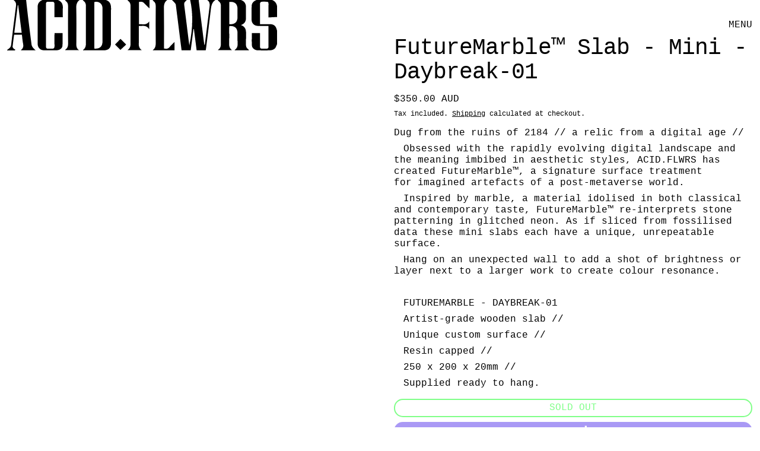

--- FILE ---
content_type: text/html; charset=utf-8
request_url: https://www.acidflwrs.com/variants/42079719096499/?section_id=store-availability
body_size: 205
content:
<div id="shopify-section-store-availability" class="shopify-section"><script type="application/json" data-availability-json>{
    "variant": 42079719096499
    
  }
</script></div>

--- FILE ---
content_type: text/css
request_url: https://www.acidflwrs.com/cdn/shop/t/8/assets/base.bundle.css?v=98743731429643492931767928864
body_size: 11446
content:
*,:before,:after{box-sizing:border-box;border-width:0;border-style:solid;border-color:#e5e7eb}:before,:after{--tw-content: ""}html{line-height:1.5;-webkit-text-size-adjust:100%;tab-size:4;font-family:ui-sans-serif,system-ui,-apple-system,BlinkMacSystemFont,Segoe UI,Roboto,Helvetica Neue,Arial,Noto Sans,sans-serif,"Apple Color Emoji","Segoe UI Emoji",Segoe UI Symbol,"Noto Color Emoji";font-feature-settings:normal;font-variation-settings:normal}body{margin:0;line-height:inherit}hr{height:0;color:inherit;border-top-width:1px}abbr:where([title]){-webkit-text-decoration:underline dotted;text-decoration:underline dotted}h1,h2,h3,h4,h5,h6{font-size:inherit;font-weight:inherit}a{color:inherit;text-decoration:inherit}b,strong{font-weight:bolder}code,kbd,samp,pre{font-family:ui-monospace,SFMono-Regular,Menlo,Monaco,Consolas,Liberation Mono,Courier New,monospace;font-size:1em}small{font-size:80%}sub,sup{font-size:75%;line-height:0;position:relative;vertical-align:baseline}sub{bottom:-.25em}sup{top:-.5em}table{text-indent:0;border-color:inherit;border-collapse:collapse}button,input,optgroup,select,textarea{font-family:inherit;font-size:100%;font-weight:inherit;line-height:inherit;color:inherit;margin:0;padding:0}button,select{text-transform:none}button,[type=button],[type=reset],[type=submit]{-webkit-appearance:button;background-color:transparent;background-image:none}:-moz-focusring{outline:auto}:-moz-ui-invalid{box-shadow:none}progress{vertical-align:baseline}::-webkit-inner-spin-button,::-webkit-outer-spin-button{height:auto}[type=search]{-webkit-appearance:textfield;outline-offset:-2px}::-webkit-search-decoration{-webkit-appearance:none}::-webkit-file-upload-button{-webkit-appearance:button;font:inherit}summary{display:list-item}blockquote,dl,dd,h1,h2,h3,h4,h5,h6,hr,figure,p,pre{margin:0}fieldset{margin:0;padding:0}legend{padding:0}ol,ul,menu{list-style:none;margin:0;padding:0}textarea{resize:vertical}input::placeholder,textarea::placeholder{opacity:1;color:#9ca3af}button,[role=button]{cursor:pointer}:disabled{cursor:default}img,svg,video,canvas,audio,iframe,embed,object{display:block;vertical-align:middle}img,video{max-width:100%;height:auto}[hidden]{display:none}[type=text],[type=email],[type=url],[type=password],[type=number],[type=date],[type=datetime-local],[type=month],[type=search],[type=tel],[type=time],[type=week],[multiple],textarea,select{-webkit-appearance:none;appearance:none;background-color:#fff;border-color:#6b7280;border-width:1px;border-radius:0;padding:.5rem .75rem;font-size:1rem;line-height:1.5rem;--tw-shadow: 0 0 #0000}[type=text]:focus,[type=email]:focus,[type=url]:focus,[type=password]:focus,[type=number]:focus,[type=date]:focus,[type=datetime-local]:focus,[type=month]:focus,[type=search]:focus,[type=tel]:focus,[type=time]:focus,[type=week]:focus,[multiple]:focus,textarea:focus,select:focus{outline:2px solid transparent;outline-offset:2px;--tw-ring-inset: var(--tw-empty, );--tw-ring-offset-width: 0px;--tw-ring-offset-color: #fff;--tw-ring-color: #2563eb;--tw-ring-offset-shadow: var(--tw-ring-inset) 0 0 0 var(--tw-ring-offset-width) var(--tw-ring-offset-color);--tw-ring-shadow: var(--tw-ring-inset) 0 0 0 calc(1px + var(--tw-ring-offset-width)) var(--tw-ring-color);box-shadow:var(--tw-ring-offset-shadow),var(--tw-ring-shadow),var(--tw-shadow);border-color:#2563eb}input::placeholder,textarea::placeholder{color:#6b7280;opacity:1}::-webkit-datetime-edit-fields-wrapper{padding:0}::-webkit-date-and-time-value{min-height:1.5em}::-webkit-datetime-edit,::-webkit-datetime-edit-year-field,::-webkit-datetime-edit-month-field,::-webkit-datetime-edit-day-field,::-webkit-datetime-edit-hour-field,::-webkit-datetime-edit-minute-field,::-webkit-datetime-edit-second-field,::-webkit-datetime-edit-millisecond-field,::-webkit-datetime-edit-meridiem-field{padding-top:0;padding-bottom:0}select{background-image:url("data:image/svg+xml,%3csvg xmlns='http://www.w3.org/2000/svg' fill='none' viewBox='0 0 20 20'%3e%3cpath stroke='%236b7280' stroke-linecap='round' stroke-linejoin='round' stroke-width='1.5' d='M6 8l4 4 4-4'/%3e%3c/svg%3e");background-position:right .5rem center;background-repeat:no-repeat;background-size:1.5em 1.5em;padding-right:2.5rem;-webkit-print-color-adjust:exact;print-color-adjust:exact}[multiple]{background-image:initial;background-position:initial;background-repeat:unset;background-size:initial;padding-right:.75rem;-webkit-print-color-adjust:unset;print-color-adjust:unset}[type=checkbox],[type=radio]{-webkit-appearance:none;appearance:none;padding:0;-webkit-print-color-adjust:exact;print-color-adjust:exact;display:inline-block;vertical-align:middle;background-origin:border-box;-webkit-user-select:none;user-select:none;flex-shrink:0;height:1rem;width:1rem;color:#2563eb;background-color:#fff;border-color:#6b7280;border-width:1px;--tw-shadow: 0 0 #0000}[type=checkbox]{border-radius:0}[type=radio]{border-radius:100%}[type=checkbox]:focus,[type=radio]:focus{outline:2px solid transparent;outline-offset:2px;--tw-ring-inset: var(--tw-empty, );--tw-ring-offset-width: 2px;--tw-ring-offset-color: #fff;--tw-ring-color: #2563eb;--tw-ring-offset-shadow: var(--tw-ring-inset) 0 0 0 var(--tw-ring-offset-width) var(--tw-ring-offset-color);--tw-ring-shadow: var(--tw-ring-inset) 0 0 0 calc(2px + var(--tw-ring-offset-width)) var(--tw-ring-color);box-shadow:var(--tw-ring-offset-shadow),var(--tw-ring-shadow),var(--tw-shadow)}[type=checkbox]:checked,[type=radio]:checked{border-color:transparent;background-color:currentColor;background-size:100% 100%;background-position:center;background-repeat:no-repeat}[type=checkbox]:checked{background-image:url("data:image/svg+xml,%3csvg viewBox='0 0 16 16' fill='white' xmlns='http://www.w3.org/2000/svg'%3e%3cpath d='M12.207 4.793a1 1 0 010 1.414l-5 5a1 1 0 01-1.414 0l-2-2a1 1 0 011.414-1.414L6.5 9.086l4.293-4.293a1 1 0 011.414 0z'/%3e%3c/svg%3e")}[type=radio]:checked{background-image:url("data:image/svg+xml,%3csvg viewBox='0 0 16 16' fill='white' xmlns='http://www.w3.org/2000/svg'%3e%3ccircle cx='8' cy='8' r='3'/%3e%3c/svg%3e")}[type=checkbox]:checked:hover,[type=checkbox]:checked:focus,[type=radio]:checked:hover,[type=radio]:checked:focus{border-color:transparent;background-color:currentColor}[type=checkbox]:indeterminate{background-image:url("data:image/svg+xml,%3csvg xmlns='http://www.w3.org/2000/svg' fill='none' viewBox='0 0 16 16'%3e%3cpath stroke='white' stroke-linecap='round' stroke-linejoin='round' stroke-width='2' d='M4 8h8'/%3e%3c/svg%3e");border-color:transparent;background-color:currentColor;background-size:100% 100%;background-position:center;background-repeat:no-repeat}[type=checkbox]:indeterminate:hover,[type=checkbox]:indeterminate:focus{border-color:transparent;background-color:currentColor}[type=file]{background:unset;border-color:inherit;border-width:0;border-radius:0;padding:0;font-size:unset;line-height:inherit}[type=file]:focus{outline:1px solid ButtonText;outline:1px auto -webkit-focus-ring-color}html.js .no-js{display:none}html:not(.no-js) input[type=number]{-moz-appearance:textfield}body,html{height:-moz-fit-content;height:fit-content;min-height:100%}body{font-family:var(--main-font-stack);font-weight:var(--main-font-weight);font-style:var(--main-font-style);line-height:var(--base-line-height);background:rgb(var(--color-scheme-background));color:rgb(var(--color-scheme-text));text-transform:var(--bopy-text-uppercase);-webkit-font-smoothing:antialiased;-moz-osx-font-smoothing:grayscale;-webkit-text-size-adjust:100%;display:flex;flex-direction:column}input[type=number]::-webkit-inner-spin-button,input[type=number]::-webkit-outer-spin-button{-webkit-appearance:none;margin:0}[type=text],[type=email],[type=url],[type=password],[type=number],[type=date],[type=datetime-local],[type=month],[type=search],[type=tel],[type=time],[type=week],[multiple],textarea,select{border-radius:var(--input-border-radius);border-color:rgb(var(--color-scheme-text));background:rgb(var(--color-scheme-background));padding:var(--button-padding)}select{background-size:1rem 1rem;background-color:rgb(var(--color-scheme-background));color:rgb(var(--color-scheme-text));padding:var(--button-padding);display:block;width:100%;-webkit-appearance:none;appearance:none;border-width:1px;border-width:var(--border-thickness);--tw-border-opacity: 1;border-color:rgb(var(--color-scheme-text) / var(--tw-border-opacity))}input[type=search]::-webkit-search-decoration,input[type=search]::-webkit-search-cancel-button,input[type=search]::-webkit-search-results-button,input[type=search]::-webkit-search-results-decoration{display:none}*,:before,:after{--tw-border-spacing-x: 0;--tw-border-spacing-y: 0;--tw-translate-x: 0;--tw-translate-y: 0;--tw-rotate: 0;--tw-skew-x: 0;--tw-skew-y: 0;--tw-scale-x: 1;--tw-scale-y: 1;--tw-pan-x: ;--tw-pan-y: ;--tw-pinch-zoom: ;--tw-scroll-snap-strictness: proximity;--tw-gradient-from-position: ;--tw-gradient-via-position: ;--tw-gradient-to-position: ;--tw-ordinal: ;--tw-slashed-zero: ;--tw-numeric-figure: ;--tw-numeric-spacing: ;--tw-numeric-fraction: ;--tw-ring-inset: ;--tw-ring-offset-width: 0px;--tw-ring-offset-color: #fff;--tw-ring-color: rgb(59 130 246 / .5);--tw-ring-offset-shadow: 0 0 #0000;--tw-ring-shadow: 0 0 #0000;--tw-shadow: 0 0 #0000;--tw-shadow-colored: 0 0 #0000;--tw-blur: ;--tw-brightness: ;--tw-contrast: ;--tw-grayscale: ;--tw-hue-rotate: ;--tw-invert: ;--tw-saturate: ;--tw-sepia: ;--tw-drop-shadow: ;--tw-backdrop-blur: ;--tw-backdrop-brightness: ;--tw-backdrop-contrast: ;--tw-backdrop-grayscale: ;--tw-backdrop-hue-rotate: ;--tw-backdrop-invert: ;--tw-backdrop-opacity: ;--tw-backdrop-saturate: ;--tw-backdrop-sepia: }::backdrop{--tw-border-spacing-x: 0;--tw-border-spacing-y: 0;--tw-translate-x: 0;--tw-translate-y: 0;--tw-rotate: 0;--tw-skew-x: 0;--tw-skew-y: 0;--tw-scale-x: 1;--tw-scale-y: 1;--tw-pan-x: ;--tw-pan-y: ;--tw-pinch-zoom: ;--tw-scroll-snap-strictness: proximity;--tw-gradient-from-position: ;--tw-gradient-via-position: ;--tw-gradient-to-position: ;--tw-ordinal: ;--tw-slashed-zero: ;--tw-numeric-figure: ;--tw-numeric-spacing: ;--tw-numeric-fraction: ;--tw-ring-inset: ;--tw-ring-offset-width: 0px;--tw-ring-offset-color: #fff;--tw-ring-color: rgb(59 130 246 / .5);--tw-ring-offset-shadow: 0 0 #0000;--tw-ring-shadow: 0 0 #0000;--tw-shadow: 0 0 #0000;--tw-shadow-colored: 0 0 #0000;--tw-blur: ;--tw-brightness: ;--tw-contrast: ;--tw-grayscale: ;--tw-hue-rotate: ;--tw-invert: ;--tw-saturate: ;--tw-sepia: ;--tw-drop-shadow: ;--tw-backdrop-blur: ;--tw-backdrop-brightness: ;--tw-backdrop-contrast: ;--tw-backdrop-grayscale: ;--tw-backdrop-hue-rotate: ;--tw-backdrop-invert: ;--tw-backdrop-opacity: ;--tw-backdrop-saturate: ;--tw-backdrop-sepia: }.container{width:100%}@media (min-width: 375px){.container{max-width:375px}}@media (min-width: 640px){.container{max-width:640px}}@media (min-width: 768px){.container{max-width:768px}}@media (min-width: 990px){.container{max-width:990px}}@media (min-width: 1400px){.container{max-width:1400px}}.aspect-h-1{--tw-aspect-h: 1}.aspect-h-4{--tw-aspect-h: 4}.aspect-h-9{--tw-aspect-h: 9}.aspect-w-1{aspect-ratio:var(--tw-aspect-w) / var(--tw-aspect-h);--tw-aspect-w: 1}.aspect-w-16{aspect-ratio:var(--tw-aspect-w) / var(--tw-aspect-h);--tw-aspect-w: 16}.aspect-w-3{aspect-ratio:var(--tw-aspect-w) / var(--tw-aspect-h);--tw-aspect-w: 3}.input-group>.break-words{min-width:40%}.input-group{display:flex;flex-direction:row;flex-wrap:wrap;line-height:var(--base-line-height)}.input-group-field{display:block;min-width:0px;flex-grow:1}.input-group-button{display:block;height:100%;width:-moz-fit-content;width:fit-content;flex-grow:0}.input-group-field,.input-group-button>button{padding-left:var(--button-padding-x);padding-right:var(--button-padding-x);padding-top:var(--button-padding-y);padding-bottom:var(--button-padding-y);line-height:inherit}.theme-link{text-decoration-line:underline}.theme-link:hover,.theme-link:focus{--tw-text-opacity: 1;color:rgb(var(--color-scheme-accent) / var(--tw-text-opacity))}.theme-link-on-hover:hover,.theme-link-on-hover:focus{text-decoration-line:underline}input[type=checkbox]:checked+label:not(.btn),input[type=radio]:checked+label:not(.btn):not(.variant-radio-label){text-decoration-line:underline}input[type=checkbox]:checked+label.filter-with-child-text-span,input[type=radio]:checked+label.filter-with-child-text-span{text-decoration:none}input[type=checkbox]:checked+label.filter-with-child-text-span .filter-label,input[type=radio]:checked+label.filter-with-child-text-span .filter-label{text-decoration-line:underline}input[type=range]::-webkit-slider-thumb{pointer-events:auto;height:1rem;width:1rem;-webkit-appearance:none;appearance:none}.custom-checkbox input[type=checkbox]:checked+label .custom-checkbox__input{border-color:currentColor}.custom-checkbox input[type=checkbox]:checked+label .custom-checkbox__input:before{opacity:1}.custom-checkbox.custom-checkbox input[type=checkbox]:focus+label.custom-checkbox__input{outline-offset:.125rem;outline:var(--text-width) solid var(--color-sheme-accent)}.custom-checkbox__input{position:relative;margin-right:.5rem;display:inline-block;height:1rem;width:1rem;border-width:1px;border-width:var(--border-thickness);--tw-border-opacity: 1;border-color:rgb(var(--color-scheme-text) / var(--tw-border-opacity));min-width:1rem}.custom-checkbox__input:before{content:"";position:absolute;left:50%;top:50%;display:block;height:.5rem;width:.5rem;--tw-translate-x: -50%;--tw-translate-y: -50%;transform:translate(var(--tw-translate-x),var(--tw-translate-y)) rotate(var(--tw-rotate)) skew(var(--tw-skew-x)) skewY(var(--tw-skew-y)) scaleX(var(--tw-scale-x)) scaleY(var(--tw-scale-y));--tw-bg-opacity: 1;background-color:rgb(var(--color-scheme-text) / var(--tw-bg-opacity));opacity:0;transition-property:opacity;transition-timing-function:cubic-bezier(.4,0,.2,1);transition-duration:.15s}.custom-radio__input{position:relative;margin-right:.5rem;display:inline-block;height:1rem;width:1rem;border-radius:9999px;border-width:1px;border-width:var(--border-thickness);--tw-border-opacity: 1;border-color:rgb(var(--color-scheme-text) / var(--tw-border-opacity));min-width:1rem}.custom-radio__input:before{content:"";position:absolute;left:50%;top:50%;display:block;height:.5rem;width:.5rem;--tw-translate-x: -50%;--tw-translate-y: -50%;transform:translate(var(--tw-translate-x),var(--tw-translate-y)) rotate(var(--tw-rotate)) skew(var(--tw-skew-x)) skewY(var(--tw-skew-y)) scaleX(var(--tw-scale-x)) scaleY(var(--tw-scale-y));border-radius:9999px;--tw-bg-opacity: 1;background-color:rgb(var(--color-scheme-text) / var(--tw-bg-opacity));opacity:0;transition-property:opacity;transition-timing-function:cubic-bezier(.4,0,.2,1);transition-duration:.15s}.custom-radio input[type=radio]:checked+label .custom-radio__input:before{opacity:1}.skip-link{z-index:110;pointer-events:none;position:absolute;top:0;left:0;--tw-bg-opacity: 1;background-color:rgb(var(--color-scheme-background) / var(--tw-bg-opacity));padding:1rem;--tw-text-opacity: 1;color:rgb(var(--color-scheme-text) / var(--tw-text-opacity));opacity:0}.skip-link:focus{pointer-events:auto;opacity:1}.min-touch-target{position:relative}.min-touch-target:before{position:absolute;right:0;bottom:0;top:50%;left:50%;height:100%;width:100%;--tw-translate-x: -50%;--tw-translate-y: -50%;transform:translate(var(--tw-translate-x),var(--tw-translate-y)) rotate(var(--tw-rotate)) skew(var(--tw-skew-x)) skewY(var(--tw-skew-y)) scaleX(var(--tw-scale-x)) scaleY(var(--tw-scale-y));--tw-content: "";content:var(--tw-content);min-height:44px;min-width:44px}shopify-payment-terms{margin-top:1rem;margin-bottom:2rem;display:block}.no-m-first>*:first-child{margin-top:0}.flex>.break-words{min-width:40%}*{text-decoration-thickness:var(--underline-thickness)}.rte{--rte-spacing-unit: calc(var(--base-line-height) * 1rem);font-family:var(--main-font-stack);font-weight:var(--main-font-weight);font-style:var(--main-font-style)}.flex>.rte{min-width:40%}.rte{overflow-wrap:break-word;--stack-space: var(--rte-spacing-unit);--stack-space: calc(1rem * var(--paragraph-spacing-adjust, 1))}.flex>.rte *{min-width:40%}.rte *{overflow-wrap:break-word}.rte--compact{--rte-spacing-unit: .625rem}.rte>*:not(:empty)+*:not(:empty){margin-block-start:var(--stack-space)}.rte>h1+p{--stack-space: calc(var(--rte-spacing-unit) / 2.5)}.rte>*+h1{--stack-space: calc(var(--rte-spacing-unit) * 2.5)}.rte h1,.rte h2,.rte h3,.rte h4,.rte h5,.rte h6,.rte ul,.rte ol{word-break:normal;overflow-wrap:anywhere}.rte h1,.rte h2,.rte h3,.rte h4{font-family:var(--heading-font-stack);font-weight:var(--heading-font-weight);font-style:var(--heading-font-style)}.rte h1{font-size:var(--standard-heading-size);line-height:var(--heading-line-height)}.rte h2{font-size:var(--font-size-xl);line-height:var(--heading-line-height)}.rte h3{font-size:var(--font-size-lg);line-height:var(--heading-line-height)}.rte h4{font-size:var(--font-size-md);line-height:var(--base-line-height)}.rte h5{font-size:var(--font-size-base);line-height:var(--base-line-height);font-weight:700;text-transform:uppercase;letter-spacing:.025em}.rte h6{font-size:var(--font-size-base);line-height:var(--base-line-height);font-weight:700}.rte ul{list-style-type:disc}.rte ol{list-style-type:decimal}.rte hr{border-top-width:var(--border-thickness);border-color:rgb(var(--color-scheme-border) / .2)}.rte blockquote{border-top-width:var(--border-thickness);--tw-border-opacity: 1;border-color:rgb(var(--color-scheme-border) / var(--tw-border-opacity));padding-top:calc(var(--stack-space) / 2);padding-bottom:calc(var(--stack-space) / 2);font-size:var(--font-size-lg);line-height:var(--heading-line-height);font-family:var(--heading-font-stack)}.rte mark{--tw-bg-opacity: 1;background-color:rgb(var(--color-scheme-accent) / var(--tw-bg-opacity));padding:.25rem .5rem;--tw-text-opacity: 1;color:rgb(var(--color-scheme-background) / var(--tw-text-opacity))}.rte code{border-radius:.375rem;border-width:1px;border-width:var(--border-thickness);border-color:rgb(var(--color-scheme-text) / .1);background-color:rgb(var(--color-scheme-text) / .05);padding:.25rem .5rem;color:rgb(var(--color-scheme-text) / .8)}.rte table{table-layout:fixed}.rte table,.rte th,.rte td{border-width:var(--border-thickness);--tw-border-opacity: 1;border-color:rgb(var(--color-scheme-border) / var(--tw-border-opacity))}.rte th,.rte td{padding:.25rem}@media (min-width: 990px){.rte th,.rte td{padding:.5rem}}.rte pre,.rte .rte__table{max-width:100%;overflow-x:auto;-webkit-overflow-scrolling:touch}.rte .rte__external-video{--stack-space: calc(var(--rte-spacing-unit) * 2.5);aspect-ratio:var(--tw-aspect-w) / var(--tw-aspect-h);--tw-aspect-w: 16;--tw-aspect-h: 9;position:relative}.rte .rte__external-video>iframe{position:absolute;top:0;right:0;bottom:0;left:0;height:100%;width:100%}.rte a[href]{text-decoration-line:underline}.rte a[href]:hover,.rte a[href]:focus{--tw-text-opacity: 1;color:rgb(var(--color-scheme-accent) / var(--tw-text-opacity))}.rte p:not(:first-child):not(:first-of-type){text-indent:calc(1rem * var(--paragraph-indent-adjust, 1))}.carousel-container{width:100%;max-width:100%;overflow:hidden}.carousel-list-item{position:relative;width:100%;flex-shrink:0;scroll-snap-align:start;scroll-margin-left:var(--wrapper-left-and-right-margin);overflow:hidden}.carousel-list-item:first-child{margin-left:var(--wrapper-left-and-right-margin)}.carousel-list-item:last-child{margin-right:var(--wrapper-left-and-right-margin)}.carousel-track{scrollbar-width:none;-ms-overflow-style:none}.carousel-track::-webkit-scrollbar{display:none}button{text-transform:var(--button-text-transform)}.btn{position:relative}.btn:before{position:absolute;right:0;bottom:0;top:50%;left:50%;height:100%;width:100%;--tw-translate-x: -50%;--tw-translate-y: -50%;transform:translate(var(--tw-translate-x),var(--tw-translate-y)) rotate(var(--tw-rotate)) skew(var(--tw-skew-x)) skewY(var(--tw-skew-y)) scaleX(var(--tw-scale-x)) scaleY(var(--tw-scale-y));--tw-content: "";content:var(--tw-content);min-height:44px;min-width:44px}.btn{display:inline-block;cursor:pointer;border-radius:var(--button-border-radius);border-width:1px;border-width:var(--border-thickness);border-color:currentColor;font-size:var(--font-size-base);line-height:var(--base-line-height);--button-border-color: currentColor}@media (hover: hover) and (pointer: fine){.btn:hover{--tw-bg-opacity: 1;background-color:rgb(var(--color-scheme-button-background-hover) / var(--tw-bg-opacity));--tw-text-opacity: 1;color:rgb(var(--color-scheme-button-text-hover) / var(--tw-text-opacity))}}.btn{padding:var(--button-padding);text-transform:var(--button-text-transform)}.btn--solid{padding:var(--button-padding);position:relative}.btn--solid:before{position:absolute;right:0;bottom:0;top:50%;left:50%;height:100%;width:100%;--tw-translate-x: -50%;--tw-translate-y: -50%;transform:translate(var(--tw-translate-x),var(--tw-translate-y)) rotate(var(--tw-rotate)) skew(var(--tw-skew-x)) skewY(var(--tw-skew-y)) scaleX(var(--tw-scale-x)) scaleY(var(--tw-scale-y));--tw-content: "";content:var(--tw-content);min-height:44px;min-width:44px}.btn--solid{display:inline-block;cursor:pointer;font-size:var(--font-size-base);line-height:var(--base-line-height);--tw-bg-opacity: 1;background-color:rgb(var(--color-scheme-solid-button-background) / var(--tw-bg-opacity));--tw-text-opacity: 1;color:rgb(var(--color-scheme-solid-button-text) / var(--tw-text-opacity))}@media (hover: hover) and (pointer: fine){.btn--solid:hover{--tw-bg-opacity: 1;background-color:rgb(var(--color-scheme-solid-button-background-hover) / var(--tw-bg-opacity));--tw-text-opacity: 1;color:rgb(var(--color-scheme-solid-button-text-hover) / var(--tw-text-opacity))}}.btn--solid{border-width:var(--border-thickness);--tw-border-opacity: 1;border-color:rgb(var(--color-scheme-solid-button-background) / var(--tw-border-opacity))}@media (hover: hover) and (pointer: fine){.btn--solid:hover{--tw-border-opacity: 1;border-color:rgb(var(--color-scheme-solid-button-background-hover) / var(--tw-border-opacity))}}.btn--solid{--button-border-color: rgb(var(--color-scheme-solid-button-background))}@media (hover: hover) and (pointer: fine){.btn--solid:hover{--button-border-color: rgb(var(--color-scheme-solid-button-background-hover))}}.dynamic-payment-buttons .shopify-payment-button__button--hidden{display:none}.btn:disabled,.btn.disabled{cursor:not-allowed;--tw-border-opacity: 1;border-color:rgb(var(--color-scheme-secondary) / var(--tw-border-opacity));--tw-text-opacity: 1;color:rgb(var(--color-scheme-secondary) / var(--tw-text-opacity))}.btn.\!disabled{cursor:not-allowed;--tw-border-opacity: 1;border-color:rgb(var(--color-scheme-secondary) / var(--tw-border-opacity));--tw-text-opacity: 1;color:rgb(var(--color-scheme-secondary) / var(--tw-text-opacity))}*:focus,[type=text]:focus,[type=email]:focus,[type=url]:focus,[type=password]:focus,[type=number]:focus,[type=date]:focus,[type=datetime-local]:focus,[type=month]:focus,[type=search]:focus,[type=tel]:focus,[type=time]:focus,[type=week]:focus,[multiple]:focus,textarea:focus,select:focus{outline:0;box-shadow:none;border-color:unset}*:focus-visible{outline-color:rgb(var(--color-scheme-outline-color));outline-width:var(--outline-thickness);outline-style:solid;outline-offset:.2rem}[type=text]:focus-visible,[type=email]:focus-visible,[type=url]:focus-visible,[type=password]:focus-visible,[type=number]:focus-visible,[type=date]:focus-visible,[type=datetime-local]:focus-visible,[type=month]:focus-visible,[type=search]:focus-visible,[type=tel]:focus-visible,[type=time]:focus-visible,[type=week]:focus-visible,[multiple]:focus-visible,textarea:focus-visible,select:focus-visible{outline-color:rgb(var(--color-scheme-outline-color));outline-width:var(--outline-thickness);outline-style:solid;outline-offset:.1rem}@supports not selector(:focus-visible){*:focus{outline-color:rgb(var(--color-scheme-outline-color));outline-width:var(--outline-thickness);outline-style:solid;outline-offset:.2rem}[type=text]:focus,[type=email]:focus,[type=url]:focus,[type=password]:focus,[type=number]:focus,[type=date]:focus,[type=datetime-local]:focus,[type=month]:focus,[type=search]:focus,[type=tel]:focus,[type=time]:focus,[type=week]:focus,[multiple]:focus,textarea:focus,select:focus{--form-focus-color: transparent;outline:.25rem auto transparent;outline-offset:0;border-color:unset;box-shadow:none}}.custom-radio input[type=radio]:focus-visible+label.custom-radio__input,.custom-checkbox input[type=checkbox]:focus-visible+label.custom-checkbox__input,.custom-input:focus-visible+label,.label-only-input input:focus-visible+label,.predictive-search-form [aria-selected=true] a,.predictive-search-form [aria-selected=true] button,[type=search]:focus-visible{outline-color:rgb(var(--color-scheme-outline-color));outline-width:var(--outline-thickness);outline-style:solid;outline-offset:.2rem}.modular-grid .tile-link:focus-visible,.carousel-track .tile-link:focus-visible{outline-offset:-.2rem}#right-drawer-slot:focus,#right-drawer-slot:focus-visible,#left-drawer-slot:focus,#left-drawer-slot:focus-visible,#quick-view-drawer-slot:focus,#quick-view-drawer-slot:focus-visible{outline:0;box-shadow:none}.js img.track-loaded{position:relative;opacity:0;transition:opacity .3s cubic-bezier(.4,0,.2,1)}.js img.track-loaded.is-complete{opacity:1}.js img.tile-media.track-loaded{transition-property:opacity,transform}.wrapper{margin-left:auto;margin-right:auto;max-width:var(--max-site-width);padding-left:var(--wrapper-left-and-right-margin);padding-right:var(--wrapper-left-and-right-margin)}.section-container{padding-left:var(--section-container-left-and-right-margin);padding-right:var(--section-container-left-and-right-margin)}.grid-wrapper{margin-left:auto;margin-right:auto;max-width:var(--max-grid-width);padding-left:var(--wrapper-left-and-right-margin);padding-right:var(--wrapper-left-and-right-margin)}.sr-only{position:absolute;width:1px;height:1px;padding:0;margin:-1px;overflow:hidden;clip:rect(0,0,0,0);white-space:nowrap;border-width:0}.pointer-events-none{pointer-events:none}.pointer-events-auto{pointer-events:auto}.\!visible{visibility:visible!important}.visible{visibility:visible}.invisible{visibility:hidden}.collapse{visibility:collapse}.static{position:static}.fixed{position:fixed}.absolute{position:absolute}.relative{position:relative}.sticky{position:sticky}.inset-0{top:0;right:0;bottom:0;left:0}.-bottom-1{bottom:-.25rem}.-left-6{left:-1.5rem}.-left-\[10000px\]{left:-10000px}.-left-desktop-left-and-right-margin{left:calc(var(--desktop-left-and-right-margin) * -1)}.-right-1{right:-.25rem}.-right-desktop-left-and-right-margin{right:calc(var(--desktop-left-and-right-margin) * -1)}.bottom-0{bottom:0}.bottom-\[calc\(100\%_\+_0\.5rem\)\]{bottom:calc(100% + .5rem)}.left-0{left:0}.left-1{left:.25rem}.left-1\/2{left:50%}.left-auto{left:auto}.right-0{right:0}.right-1{right:.25rem}.right-10{right:2.5rem}.right-2{right:.5rem}.right-4{right:1rem}.right-auto{right:auto}.right-button-padding-x{right:var(--button-padding-x)}.top-0{top:0}.top-1{top:.25rem}.top-1\/2{top:50%}.top-2{top:.5rem}.top-4{top:1rem}.top-auto{top:auto}.top-full{top:100%}.z-0{z-index:0}.z-10{z-index:10}.z-110{z-index:110}.z-120{z-index:120}.z-20{z-index:20}.z-30{z-index:30}.z-40{z-index:40}.z-50{z-index:50}.z-\[-1\]{z-index:-1}.z-\[2\]{z-index:2}.col-span-1{grid-column:span 1 / span 1}.col-span-2{grid-column:span 2 / span 2}.col-span-5{grid-column:span 5 / span 5}.col-span-6{grid-column:span 6 / span 6}.col-span-7{grid-column:span 7 / span 7}.col-span-8{grid-column:span 8 / span 8}.col-span-full{grid-column:1 / -1}.col-span-item{grid-column:span var(--item-col-span) / span var(--item-col-span)}.col-start-main-section{grid-column-start:var(--main-section-column-start)}.row-span-item{grid-row:span var(--item-row-span) / span var(--item-row-span)}.row-start-1{grid-row-start:1}.row-start-2{grid-row-start:2}.-m-2{margin:-.5rem}.m-0{margin:0}.m-2{margin:.5rem}.m-5{margin:1.25rem}.m-auto{margin:auto}.-mx-1{margin-left:-.25rem;margin-right:-.25rem}.-mx-2{margin-left:-.5rem;margin-right:-.5rem}.-mx-4{margin-left:-1rem;margin-right:-1rem}.-mx-wrapper-left-and-right-margin{margin-left:calc(var(--wrapper-left-and-right-margin) * -1);margin-right:calc(var(--wrapper-left-and-right-margin) * -1)}.mx-2{margin-left:.5rem;margin-right:.5rem}.mx-2\.5{margin-left:.625rem;margin-right:.625rem}.mx-auto{margin-left:auto;margin-right:auto}.my-1{margin-top:.25rem;margin-bottom:.25rem}.my-2{margin-top:.5rem;margin-bottom:.5rem}.my-20{margin-top:5rem;margin-bottom:5rem}.my-3{margin-top:.75rem;margin-bottom:.75rem}.my-4{margin-top:1rem;margin-bottom:1rem}.my-8{margin-top:2rem;margin-bottom:2rem}.my-auto{margin-top:auto;margin-bottom:auto}.-ml-2{margin-left:-.5rem}.-ml-2\.5{margin-left:-.625rem}.-mr-2{margin-right:-.5rem}.-mr-2\.5{margin-right:-.625rem}.-mt-1{margin-top:-.25rem}.-mt-2{margin-top:-.5rem}.-mt-media-grid-row-gap{margin-top:calc(var(--media-grid-row-gap) * -1)}.-mt-section-vertical-spacing{margin-top:calc(calc(var(--section-vertical-spacing) * var(--spacing-adjust, 1)) * -1)}.mb-1{margin-bottom:.25rem}.mb-2{margin-bottom:.5rem}.mb-3{margin-bottom:.75rem}.mb-4{margin-bottom:1rem}.mb-5{margin-bottom:1.25rem}.mb-6{margin-bottom:1.5rem}.mb-8{margin-bottom:2rem}.mb-half-section-vertical-spacing{margin-bottom:calc(var(--section-vertical-spacing)/2)}.ml-0{margin-left:0}.ml-0\.5{margin-left:.125rem}.ml-1{margin-left:.25rem}.ml-2{margin-left:.5rem}.ml-3{margin-left:.75rem}.ml-4{margin-left:1rem}.ml-6{margin-left:1.5rem}.ml-\[0\.1rem\]{margin-left:.1rem}.ml-auto{margin-left:auto}.mr-1{margin-right:.25rem}.mr-2{margin-right:.5rem}.mr-8{margin-right:2rem}.mr-auto{margin-right:auto}.mt-0{margin-top:0}.mt-1{margin-top:.25rem}.mt-10{margin-top:2.5rem}.mt-2{margin-top:.5rem}.mt-2\.5{margin-top:.625rem}.mt-3{margin-top:.75rem}.mt-4{margin-top:1rem}.mt-5{margin-top:1.25rem}.mt-8{margin-top:2rem}.mt-\[0\.0625rem\]{margin-top:.0625rem}.mt-auto{margin-top:auto}.mt-half-section-vertical-spacing{margin-top:calc(var(--section-vertical-spacing)/2)}.mt-media-grid-row-gap{margin-top:var(--media-grid-row-gap)}.mt-section-vertical-spacing{margin-top:calc(var(--section-vertical-spacing) * var(--spacing-adjust, 1))}.mt-spacer{margin-top:calc(var(--spacer) * var(--spacing-adjust, 1))}.block{display:block}.inline-block{display:inline-block}.inline{display:inline}.flex{display:flex}.inline-flex{display:inline-flex}.table{display:table}.grid{display:grid}.contents{display:contents}.hidden{display:none}.aspect-1{aspect-ratio:1}.aspect-\[1\/1\]{aspect-ratio:1/1}.aspect-css-var{aspect-ratio:var(--ratio)}.h-1{height:.25rem}.h-1\.5{height:.375rem}.h-1\/6{height:16.666667%}.h-12{height:3rem}.h-14{height:3.5rem}.h-16{height:4rem}.h-2{height:.5rem}.h-3{height:.75rem}.h-4{height:1rem}.h-5{height:1.25rem}.h-52{height:13rem}.h-6{height:1.5rem}.h-8{height:2rem}.h-\[1\.125rem\]{height:1.125rem}.h-\[90vh\]{height:90vh}.h-\[calc\(100vh_-_2\.5rem\)\]{height:calc(100vh - 2.5rem)}.h-auto{height:auto}.h-border{height:var(--border-thickness)}.h-full{height:100%}.h-screen{height:100vh}.h-screen-50{height:50vh}.h-screen-60{height:60vh}.h-screen-70{height:70vh}.h-screen-80{height:80vh}.h-screen-adaptive{height:var(--full-screen-excluding-header-and-hero)}.max-h-\[60vh\]{max-height:60vh}.max-h-full{max-height:100%}.min-h-\[55vh\]{min-height:55vh}.min-h-screen{min-height:100vh}.w-1\/2{width:50%}.w-1\/5{width:20%}.w-11\/12{width:91.666667%}.w-12{width:3rem}.w-14{width:3.5rem}.w-16{width:4rem}.w-2{width:.5rem}.w-20{width:5rem}.w-24{width:6rem}.w-3{width:.75rem}.w-4{width:1rem}.w-40{width:10rem}.w-48{width:12rem}.w-5{width:1.25rem}.w-6{width:1.5rem}.w-60{width:15rem}.w-8{width:2rem}.w-\[1\.125rem\]{width:1.125rem}.w-\[85\%\]{width:85%}.w-\[calc\(100vw_-_2\.5rem\)\]{width:calc(100vw - 2.5rem)}.w-auto{width:auto}.w-fit{width:-moz-fit-content;width:fit-content}.w-full{width:100%}.w-media-grid-col-gap{width:var(--media-grid-col-gap)}.min-w-0{min-width:0px}.min-w-\[12rem\]{min-width:12rem}.min-w-\[2\.5rem\]{min-width:2.5rem}.min-w-\[40\%\]{min-width:40%}.min-w-full{min-width:100%}.max-w-2xl{max-width:42rem}.max-w-5xl{max-width:64rem}.max-w-\[10rem\]{max-width:10rem}.max-w-\[14rem\]{max-width:14rem}.max-w-\[15rem\]{max-width:15rem}.max-w-\[16rem\]{max-width:16rem}.max-w-\[25rem\]{max-width:25rem}.max-w-\[400px\]{max-width:400px}.max-w-\[50vw\]{max-width:50vw}.max-w-\[60\%\]{max-width:60%}.max-w-\[8rem\]{max-width:8rem}.max-w-\[90vw\]{max-width:90vw}.max-w-\[var\(--password-logo-max-width\)\]{max-width:var(--password-logo-max-width)}.max-w-full{max-width:100%}.max-w-lg{max-width:32rem}.max-w-none{max-width:none}.max-w-screen{max-width:100vw}.max-w-site{max-width:var(--max-site-width)}.max-w-sm{max-width:24rem}.max-w-xl{max-width:36rem}.flex-auto{flex:1 1 auto}.shrink-0{flex-shrink:0}.flex-grow,.grow{flex-grow:1}.grow-0{flex-grow:0}.basis-5{flex-basis:1.25rem}.origin-center{transform-origin:center}.-translate-x-1\/2{--tw-translate-x: -50%;transform:translate(var(--tw-translate-x),var(--tw-translate-y)) rotate(var(--tw-rotate)) skew(var(--tw-skew-x)) skewY(var(--tw-skew-y)) scaleX(var(--tw-scale-x)) scaleY(var(--tw-scale-y))}.-translate-x-full{--tw-translate-x: -100%;transform:translate(var(--tw-translate-x),var(--tw-translate-y)) rotate(var(--tw-rotate)) skew(var(--tw-skew-x)) skewY(var(--tw-skew-y)) scaleX(var(--tw-scale-x)) scaleY(var(--tw-scale-y))}.-translate-y-1\/2{--tw-translate-y: -50%;transform:translate(var(--tw-translate-x),var(--tw-translate-y)) rotate(var(--tw-rotate)) skew(var(--tw-skew-x)) skewY(var(--tw-skew-y)) scaleX(var(--tw-scale-x)) scaleY(var(--tw-scale-y))}.-translate-y-full{--tw-translate-y: -100%;transform:translate(var(--tw-translate-x),var(--tw-translate-y)) rotate(var(--tw-rotate)) skew(var(--tw-skew-x)) skewY(var(--tw-skew-y)) scaleX(var(--tw-scale-x)) scaleY(var(--tw-scale-y))}.translate-x-0{--tw-translate-x: 0px;transform:translate(var(--tw-translate-x),var(--tw-translate-y)) rotate(var(--tw-rotate)) skew(var(--tw-skew-x)) skewY(var(--tw-skew-y)) scaleX(var(--tw-scale-x)) scaleY(var(--tw-scale-y))}.translate-x-\[var\(--x-px\)\]{--tw-translate-x: var(--x-px);transform:translate(var(--tw-translate-x),var(--tw-translate-y)) rotate(var(--tw-rotate)) skew(var(--tw-skew-x)) skewY(var(--tw-skew-y)) scaleX(var(--tw-scale-x)) scaleY(var(--tw-scale-y))}.translate-x-full{--tw-translate-x: 100%;transform:translate(var(--tw-translate-x),var(--tw-translate-y)) rotate(var(--tw-rotate)) skew(var(--tw-skew-x)) skewY(var(--tw-skew-y)) scaleX(var(--tw-scale-x)) scaleY(var(--tw-scale-y))}.translate-y-0{--tw-translate-y: 0px;transform:translate(var(--tw-translate-x),var(--tw-translate-y)) rotate(var(--tw-rotate)) skew(var(--tw-skew-x)) skewY(var(--tw-skew-y)) scaleX(var(--tw-scale-x)) scaleY(var(--tw-scale-y))}.translate-y-\[var\(--y-px\)\]{--tw-translate-y: var(--y-px);transform:translate(var(--tw-translate-x),var(--tw-translate-y)) rotate(var(--tw-rotate)) skew(var(--tw-skew-x)) skewY(var(--tw-skew-y)) scaleX(var(--tw-scale-x)) scaleY(var(--tw-scale-y))}.translate-y-full{--tw-translate-y: 100%;transform:translate(var(--tw-translate-x),var(--tw-translate-y)) rotate(var(--tw-rotate)) skew(var(--tw-skew-x)) skewY(var(--tw-skew-y)) scaleX(var(--tw-scale-x)) scaleY(var(--tw-scale-y))}.-rotate-45{--tw-rotate: -45deg;transform:translate(var(--tw-translate-x),var(--tw-translate-y)) rotate(var(--tw-rotate)) skew(var(--tw-skew-x)) skewY(var(--tw-skew-y)) scaleX(var(--tw-scale-x)) scaleY(var(--tw-scale-y))}.rotate-180{--tw-rotate: 180deg;transform:translate(var(--tw-translate-x),var(--tw-translate-y)) rotate(var(--tw-rotate)) skew(var(--tw-skew-x)) skewY(var(--tw-skew-y)) scaleX(var(--tw-scale-x)) scaleY(var(--tw-scale-y))}.scale-100{--tw-scale-x: 1;--tw-scale-y: 1;transform:translate(var(--tw-translate-x),var(--tw-translate-y)) rotate(var(--tw-rotate)) skew(var(--tw-skew-x)) skewY(var(--tw-skew-y)) scaleX(var(--tw-scale-x)) scaleY(var(--tw-scale-y))}.transform{transform:translate(var(--tw-translate-x),var(--tw-translate-y)) rotate(var(--tw-rotate)) skew(var(--tw-skew-x)) skewY(var(--tw-skew-y)) scaleX(var(--tw-scale-x)) scaleY(var(--tw-scale-y))}@keyframes spin{to{transform:rotate(360deg)}}.animate-spin{animation:spin 1s linear infinite}.cursor-left-arrow{cursor:var(--left-arrow-cursor)}.cursor-not-allowed{cursor:not-allowed}.cursor-pointer{cursor:pointer}.cursor-progress{cursor:progress}.cursor-right-arrow{cursor:var(--right-arrow-cursor)}.cursor-zoom-in{cursor:zoom-in}.cursor-zoom-out{cursor:zoom-out}.resize{resize:both}.snap-x{scroll-snap-type:x var(--tw-scroll-snap-strictness)}.snap-y{scroll-snap-type:y var(--tw-scroll-snap-strictness)}.snap-mandatory{--tw-scroll-snap-strictness: mandatory}.snap-start{scroll-snap-align:start}.snap-center{scroll-snap-align:center}.snap-always{scroll-snap-stop:always}.scroll-ml-0{scroll-margin-left:0px}.scroll-ml-wrapper-left-and-right-margin{scroll-margin-left:var(--wrapper-left-and-right-margin)}.scroll-mt-header-height{scroll-margin-top:var(--header-height, 0)}.scroll-py-2{scroll-padding-top:.5rem;scroll-padding-bottom:.5rem}.scroll-py-2\.5{scroll-padding-top:.625rem;scroll-padding-bottom:.625rem}.appearance-none{-webkit-appearance:none;appearance:none}.grid-flow-dense{grid-auto-flow:dense}.auto-rows-max{grid-auto-rows:max-content}.grid-cols-1{grid-template-columns:repeat(1,minmax(0,1fr))}.grid-cols-12{grid-template-columns:repeat(12,minmax(0,1fr))}.grid-cols-2{grid-template-columns:repeat(2,minmax(0,1fr))}.grid-cols-3{grid-template-columns:repeat(3,minmax(0,1fr))}.grid-cols-7{grid-template-columns:repeat(7,minmax(0,1fr))}.grid-cols-9{grid-template-columns:repeat(9,minmax(0,1fr))}.grid-cols-\[1fr_auto\]{grid-template-columns:1fr auto}.grid-cols-section-mobile{grid-template-columns:repeat(var(--section-grid-cols-mobile),minmax(0,1fr))}.grid-cols-site-grid{grid-template-columns:var(--main-grid-layout)}.flex-row{flex-direction:row}.flex-col{flex-direction:column}.flex-wrap{flex-wrap:wrap}.flex-nowrap{flex-wrap:nowrap}.items-start{align-items:flex-start}.items-end{align-items:flex-end}.items-center{align-items:center}.items-baseline{align-items:baseline}.justify-start{justify-content:flex-start}.justify-end{justify-content:flex-end}.justify-center{justify-content:center}.justify-between{justify-content:space-between}.gap-0{gap:0px}.gap-0\.5{gap:.125rem}.gap-1{gap:.25rem}.gap-2{gap:.5rem}.gap-3{gap:.75rem}.gap-4{gap:1rem}.gap-5{gap:1.25rem}.gap-media-grid{gap:var(--media-grid-gap)}.gap-theme{gap:var(--theme-gap)}.gap-x-2{column-gap:.5rem}.gap-x-4{column-gap:1rem}.gap-y-2{row-gap:.5rem}.space-y-2>:not([hidden])~:not([hidden]){--tw-space-y-reverse: 0;margin-top:calc(.5rem * calc(1 - var(--tw-space-y-reverse)));margin-bottom:calc(.5rem * var(--tw-space-y-reverse))}.space-y-4>:not([hidden])~:not([hidden]){--tw-space-y-reverse: 0;margin-top:calc(1rem * calc(1 - var(--tw-space-y-reverse)));margin-bottom:calc(1rem * var(--tw-space-y-reverse))}.space-y-5>:not([hidden])~:not([hidden]){--tw-space-y-reverse: 0;margin-top:calc(1.25rem * calc(1 - var(--tw-space-y-reverse)));margin-bottom:calc(1.25rem * var(--tw-space-y-reverse))}.space-y-8>:not([hidden])~:not([hidden]){--tw-space-y-reverse: 0;margin-top:calc(2rem * calc(1 - var(--tw-space-y-reverse)));margin-bottom:calc(2rem * var(--tw-space-y-reverse))}.space-y-half-section-vertical-spacing>:not([hidden])~:not([hidden]){--tw-space-y-reverse: 0;margin-top:calc(calc(var(--section-vertical-spacing)/2) * calc(1 - var(--tw-space-y-reverse)));margin-bottom:calc(calc(var(--section-vertical-spacing)/2) * var(--tw-space-y-reverse))}.space-y-spacer>:not([hidden])~:not([hidden]){--tw-space-y-reverse: 0;margin-top:calc(calc(var(--spacer) * var(--spacing-adjust, 1)) * calc(1 - var(--tw-space-y-reverse)));margin-bottom:calc(calc(var(--spacer) * var(--spacing-adjust, 1)) * var(--tw-space-y-reverse))}.self-stretch{align-self:stretch}.justify-self-start{justify-self:start}.justify-self-end{justify-self:end}.overflow-auto{overflow:auto}.overflow-hidden{overflow:hidden}.overflow-x-auto{overflow-x:auto}.overflow-y-auto{overflow-y:auto}.overflow-x-hidden{overflow-x:hidden}.overflow-y-hidden{overflow-y:hidden}.overflow-x-scroll{overflow-x:scroll}.scroll-smooth{scroll-behavior:smooth}.whitespace-nowrap{white-space:nowrap}.break-words{overflow-wrap:break-word}.rounded-\[0\]{border-radius:0}.rounded-button{border-radius:var(--button-border-radius)}.rounded-full{border-radius:9999px}.rounded-input{border-radius:var(--input-border-radius)}.rounded-lg{border-radius:.5rem}.rounded-md{border-radius:.375rem}.rounded-media{border-radius:var(--media-border-radius)}.rounded-none{border-radius:0}.rounded-sm{border-radius:.125rem}.rounded-bl-input{border-bottom-left-radius:var(--input-border-radius)}.rounded-br-input{border-bottom-right-radius:var(--input-border-radius)}.rounded-tl-input{border-top-left-radius:var(--input-border-radius)}.rounded-tr-input{border-top-right-radius:var(--input-border-radius)}.border{border-width:1px}.border-2{border-width:2px}.border-theme{border-width:var(--border-thickness)}.border-x-0{border-left-width:0px;border-right-width:0px}.border-y-theme{border-top-width:var(--border-thickness);border-bottom-width:var(--border-thickness)}.border-b{border-bottom-width:1px}.border-b-theme{border-bottom-width:var(--border-thickness)}.border-l-0{border-left-width:0px}.border-r-0{border-right-width:0px}.border-t{border-top-width:1px}.border-t-theme{border-top-width:var(--border-thickness)}.border-dashed{border-style:dashed}.border-none{border-style:none}.\!border-scheme-accent{--tw-border-opacity: 1 !important;border-color:rgb(var(--color-scheme-accent) / var(--tw-border-opacity))!important}.border-scheme-border{--tw-border-opacity: 1;border-color:rgb(var(--color-scheme-border) / var(--tw-border-opacity))}.border-scheme-error{--tw-border-opacity: 1;border-color:rgb(var(--color-scheme-error) / var(--tw-border-opacity))}.border-scheme-text{--tw-border-opacity: 1;border-color:rgb(var(--color-scheme-text) / var(--tw-border-opacity))}.border-scheme-text\/0{border-color:rgb(var(--color-scheme-text) / 0)}.border-scheme-text\/10{border-color:rgb(var(--color-scheme-text) / .1)}.border-scheme-text\/5{border-color:rgb(var(--color-scheme-text) / .05)}.border-white{--tw-border-opacity: 1;border-color:rgb(255 255 255 / var(--tw-border-opacity))}.border-b-scheme-border{--tw-border-opacity: 1;border-bottom-color:rgb(var(--color-scheme-border) / var(--tw-border-opacity))}.border-b-transparent{border-bottom-color:transparent}.bg-neutral-200{--tw-bg-opacity: 1;background-color:rgb(229 229 229 / var(--tw-bg-opacity))}.bg-neutral-300{--tw-bg-opacity: 1;background-color:rgb(212 212 212 / var(--tw-bg-opacity))}.bg-neutral-500{--tw-bg-opacity: 1;background-color:rgb(115 115 115 / var(--tw-bg-opacity))}.bg-pink-500{--tw-bg-opacity: 1;background-color:rgb(236 72 153 / var(--tw-bg-opacity))}.bg-scheme-accent{--tw-bg-opacity: 1;background-color:rgb(var(--color-scheme-accent) / var(--tw-bg-opacity))}.bg-scheme-background{--tw-bg-opacity: 1;background-color:rgb(var(--color-scheme-background) / var(--tw-bg-opacity))}.bg-scheme-background\/50{background-color:rgb(var(--color-scheme-background) / .5)}.bg-scheme-background\/90{background-color:rgb(var(--color-scheme-background) / .9)}.bg-scheme-placeholder-background{background-color:rgb(var(--color-scheme-text) / .075)}.bg-scheme-text{--tw-bg-opacity: 1;background-color:rgb(var(--color-scheme-text) / var(--tw-bg-opacity))}.bg-scheme-text\/10{background-color:rgb(var(--color-scheme-text) / .1)}.bg-scheme-text\/30{background-color:rgb(var(--color-scheme-text) / .3)}.bg-scheme-text\/40{background-color:rgb(var(--color-scheme-text) / .4)}.bg-scheme-text\/5{background-color:rgb(var(--color-scheme-text) / .05)}.bg-transparent{background-color:transparent}.bg-white{--tw-bg-opacity: 1;background-color:rgb(255 255 255 / var(--tw-bg-opacity))}.bg-gradient-to-b{background-image:linear-gradient(to bottom,var(--tw-gradient-stops))}.bg-gradient-to-l{background-image:linear-gradient(to left,var(--tw-gradient-stops))}.bg-gradient-to-t{background-image:linear-gradient(to top,var(--tw-gradient-stops))}.from-black{--tw-gradient-from: #000 var(--tw-gradient-from-position);--tw-gradient-to: rgb(0 0 0 / 0) var(--tw-gradient-to-position);--tw-gradient-stops: var(--tw-gradient-from), var(--tw-gradient-to)}.from-scheme-background{--tw-gradient-from: rgb(var(--color-scheme-background) / 1) var(--tw-gradient-from-position);--tw-gradient-to: rgb(var(--color-scheme-background) / 0) var(--tw-gradient-to-position);--tw-gradient-stops: var(--tw-gradient-from), var(--tw-gradient-to)}.from-white{--tw-gradient-from: #fff var(--tw-gradient-from-position);--tw-gradient-to: rgb(255 255 255 / 0) var(--tw-gradient-to-position);--tw-gradient-stops: var(--tw-gradient-from), var(--tw-gradient-to)}.to-scheme-background\/0{--tw-gradient-to: rgb(var(--color-scheme-background) / 0) var(--tw-gradient-to-position)}.to-transparent{--tw-gradient-to: transparent var(--tw-gradient-to-position)}.box-decoration-clone{-webkit-box-decoration-break:clone;box-decoration-break:clone}.bg-cover{background-size:cover}.bg-no-repeat{background-repeat:no-repeat}.fill-current{fill:currentColor}.fill-scheme-text{fill:rgb(var(--color-scheme-text) / 1)}.object-contain{object-fit:contain}.object-cover{object-fit:cover}.object-center{object-position:center}.p-0{padding:0}.p-0\.5{padding:.125rem}.p-1{padding:.25rem}.p-10{padding:2.5rem}.p-2{padding:.5rem}.p-2\.5{padding:.625rem}.p-3{padding:.75rem}.p-5{padding:1.25rem}.p-8{padding:2rem}.p-wrapper-left-and-right-margin{padding:var(--wrapper-left-and-right-margin)}.px-1{padding-left:.25rem;padding-right:.25rem}.px-1\.5{padding-left:.375rem;padding-right:.375rem}.px-2{padding-left:.5rem;padding-right:.5rem}.px-2\.5{padding-left:.625rem;padding-right:.625rem}.px-4{padding-left:1rem;padding-right:1rem}.px-5{padding-left:1.25rem;padding-right:1.25rem}.px-9{padding-left:2.25rem;padding-right:2.25rem}.px-button-padding-x{padding-left:var(--button-padding-x);padding-right:var(--button-padding-x)}.py-0{padding-top:0;padding-bottom:0}.py-0\.5{padding-top:.125rem;padding-bottom:.125rem}.py-1{padding-top:.25rem;padding-bottom:.25rem}.py-10{padding-top:2.5rem;padding-bottom:2.5rem}.py-2{padding-top:.5rem;padding-bottom:.5rem}.py-2\.5{padding-top:.625rem;padding-bottom:.625rem}.py-20{padding-top:5rem;padding-bottom:5rem}.py-28{padding-top:7rem;padding-bottom:7rem}.py-3{padding-top:.75rem;padding-bottom:.75rem}.py-4{padding-top:1rem;padding-bottom:1rem}.py-5{padding-top:1.25rem;padding-bottom:1.25rem}.py-8{padding-top:2rem;padding-bottom:2rem}.py-button-padding-y{padding-top:var(--button-padding-y);padding-bottom:var(--button-padding-y)}.py-half-section-vertical-spacing{padding-top:calc(var(--section-vertical-spacing)/2);padding-bottom:calc(var(--section-vertical-spacing)/2)}.py-section-vertical-spacing{padding-top:calc(var(--section-vertical-spacing) * var(--spacing-adjust, 1));padding-bottom:calc(var(--section-vertical-spacing) * var(--spacing-adjust, 1))}.py-spacer{padding-top:calc(var(--spacer) * var(--spacing-adjust, 1));padding-bottom:calc(var(--spacer) * var(--spacing-adjust, 1))}.pb-1{padding-bottom:.25rem}.pb-16{padding-bottom:4rem}.pb-2{padding-bottom:.5rem}.pb-4{padding-bottom:1rem}.pb-5{padding-bottom:1.25rem}.pb-8{padding-bottom:2rem}.pb-bottom-section-vertical-spacing{padding-bottom:calc(var(--section-vertical-spacing) * var(--bottom-spacing-adjust, 1))}.pb-half-section-vertical-spacing{padding-bottom:calc(var(--section-vertical-spacing)/2)}.pb-safe-area{padding-bottom:max(1rem,env(safe-area-inset-bottom))}.pb-section-vertical-spacing{padding-bottom:calc(var(--section-vertical-spacing) * var(--spacing-adjust, 1))}.pl-0{padding-left:0}.pl-0\.5{padding-left:.125rem}.pl-4{padding-left:1rem}.pl-5{padding-left:1.25rem}.pl-7{padding-left:1.75rem}.pl-\[100\%\]{padding-left:100%}.pr-8{padding-right:2rem}.pr-button-padding-x{padding-right:var(--button-padding-x)}.pt-4{padding-top:1rem}.pt-section-vertical-spacing{padding-top:calc(var(--section-vertical-spacing) * var(--spacing-adjust, 1))}.pt-top-section-vertical-spacing{padding-top:calc(var(--section-vertical-spacing) * var(--top-spacing-adjust, 1))}.text-left{text-align:left}.text-center{text-align:center}.text-right{text-align:right}.align-middle{vertical-align:middle}.font-mono{font-family:ui-monospace,SFMono-Regular,Menlo,Monaco,Consolas,Liberation Mono,Courier New,monospace}.text-base{font-size:var(--font-size-base);line-height:var(--base-line-height)}.text-follow-mouse-on-hover{font-size:var(--follow-mouse-text-size);line-height:var(--overlay-labels-line-height)}.text-heading-drawer{font-size:var(--menu-drawer-heading-size);line-height:var(--heading-line-height)}.text-heading-feature{font-size:var(--feature-heading-size);line-height:var(--heading-line-height)}.text-heading-secondary{font-size:var(--secondary-heading-size);line-height:var(--heading-line-height)}.text-heading-standard{font-size:var(--standard-heading-size);line-height:var(--heading-line-height)}.text-menu-drawer{font-size:var(--menu-drawer-heading-size);line-height:var(--base-line-height)}.text-scale-n-1{font-size:var(--type-scale-n-1);line-height:var(--base-line-height)}.text-scale-n-2{font-size:var(--type-scale-n-2);line-height:var(--base-line-height)}.text-scale-n0{font-size:var(--type-scale-n0);line-height:var(--base-line-height)}.text-scale-n1{font-size:var(--type-scale-n1);line-height:var(--base-line-height)}.text-scale-n10{font-size:var(--type-scale-n10);line-height:var(--heading-line-height)}.text-scale-n2{font-size:var(--type-scale-n2);line-height:var(--heading-line-height)}.text-scale-n3{font-size:var(--type-scale-n3);line-height:var(--heading-line-height)}.text-scale-n4{font-size:var(--type-scale-n4);line-height:var(--heading-line-height)}.text-scale-n5{font-size:var(--type-scale-n5);line-height:var(--heading-line-height)}.text-scale-n6{font-size:var(--type-scale-n6);line-height:var(--heading-line-height)}.text-scale-n7{font-size:var(--type-scale-n7);line-height:var(--heading-line-height)}.text-scale-n8{font-size:var(--type-scale-n8);line-height:var(--heading-line-height)}.text-scale-n9{font-size:var(--type-scale-n9);line-height:var(--heading-line-height)}.text-sm{font-size:var(--font-size-sm);line-height:var(--base-line-height)}.text-text-overlay-on-hover{font-size:var(--text-overlay-text-size);line-height:var(--overlay-labels-line-height)}.text-theme-basic{font-size:var(--font-size-theme-basic);line-height:var(--line-height-theme-basic)}.text-xs{font-size:var(--font-size-xs);line-height:var(--base-line-height)}.uppercase{text-transform:uppercase}.capitalize{text-transform:capitalize}.italic{font-style:italic}.not-italic{font-style:normal}.leading-5{line-height:1.25rem}.leading-none{line-height:1}.tracking-\[0\.1rem\]{letter-spacing:.1rem}.tracking-normal{letter-spacing:0em}.text-black{--tw-text-opacity: 1;color:rgb(0 0 0 / var(--tw-text-opacity))}.text-current{color:currentColor}.text-scheme-accent{--tw-text-opacity: 1;color:rgb(var(--color-scheme-accent) / var(--tw-text-opacity))}.text-scheme-accent-contrast{--tw-text-opacity: 1;color:rgb(var(--color-scheme-accent-contrast) / var(--tw-text-opacity))}.text-scheme-background{--tw-text-opacity: 1;color:rgb(var(--color-scheme-background) / var(--tw-text-opacity))}.text-scheme-error{--tw-text-opacity: 1;color:rgb(var(--color-scheme-error) / var(--tw-text-opacity))}.text-scheme-placeholder-foreground{color:rgb(var(--color-scheme-text) / .25)}.text-scheme-secondary{--tw-text-opacity: 1;color:rgb(var(--color-scheme-secondary) / var(--tw-text-opacity))}.text-scheme-success{--tw-text-opacity: 1;color:rgb(var(--color-scheme-success) / var(--tw-text-opacity))}.text-scheme-text{--tw-text-opacity: 1;color:rgb(var(--color-scheme-text) / var(--tw-text-opacity))}.text-scheme-text\/10{color:rgb(var(--color-scheme-text) / .1)}.text-white{--tw-text-opacity: 1;color:rgb(255 255 255 / var(--tw-text-opacity))}.underline{text-decoration-line:underline}.overline{text-decoration-line:overline}.line-through{text-decoration-line:line-through}.underline-offset-basic{text-underline-offset:.5rem}.opacity-0{opacity:0}.opacity-10{opacity:.1}.opacity-100{opacity:1}.opacity-30{opacity:.3}.opacity-50{opacity:.5}.opacity-70{opacity:.7}.mix-blend-luminosity{mix-blend-mode:luminosity}.outline{outline-style:solid}.outline-dashed{outline-style:dashed}.outline-offset-\[1rem\]{outline-offset:1rem}.outline-pink-500{outline-color:#ec4899}.ring{--tw-ring-offset-shadow: var(--tw-ring-inset) 0 0 0 var(--tw-ring-offset-width) var(--tw-ring-offset-color);--tw-ring-shadow: var(--tw-ring-inset) 0 0 0 calc(3px + var(--tw-ring-offset-width)) var(--tw-ring-color);box-shadow:var(--tw-ring-offset-shadow),var(--tw-ring-shadow),var(--tw-shadow, 0 0 #0000)}.drop-shadow-\[0\.06rem_0\.12rem_0_rgb\(var\(--color-scheme-background\)\)\]{--tw-drop-shadow: drop-shadow(.06rem .12rem 0 rgb(var(--color-scheme-background)));filter:var(--tw-blur) var(--tw-brightness) var(--tw-contrast) var(--tw-grayscale) var(--tw-hue-rotate) var(--tw-invert) var(--tw-saturate) var(--tw-sepia) var(--tw-drop-shadow)}.grayscale{--tw-grayscale: grayscale(100%);filter:var(--tw-blur) var(--tw-brightness) var(--tw-contrast) var(--tw-grayscale) var(--tw-hue-rotate) var(--tw-invert) var(--tw-saturate) var(--tw-sepia) var(--tw-drop-shadow)}.invert{--tw-invert: invert(100%);filter:var(--tw-blur) var(--tw-brightness) var(--tw-contrast) var(--tw-grayscale) var(--tw-hue-rotate) var(--tw-invert) var(--tw-saturate) var(--tw-sepia) var(--tw-drop-shadow)}.filter{filter:var(--tw-blur) var(--tw-brightness) var(--tw-contrast) var(--tw-grayscale) var(--tw-hue-rotate) var(--tw-invert) var(--tw-saturate) var(--tw-sepia) var(--tw-drop-shadow)}.backdrop-saturate-0{--tw-backdrop-saturate: saturate(0);-webkit-backdrop-filter:var(--tw-backdrop-blur) var(--tw-backdrop-brightness) var(--tw-backdrop-contrast) var(--tw-backdrop-grayscale) var(--tw-backdrop-hue-rotate) var(--tw-backdrop-invert) var(--tw-backdrop-opacity) var(--tw-backdrop-saturate) var(--tw-backdrop-sepia);backdrop-filter:var(--tw-backdrop-blur) var(--tw-backdrop-brightness) var(--tw-backdrop-contrast) var(--tw-backdrop-grayscale) var(--tw-backdrop-hue-rotate) var(--tw-backdrop-invert) var(--tw-backdrop-opacity) var(--tw-backdrop-saturate) var(--tw-backdrop-sepia)}.transition{transition-property:color,background-color,border-color,text-decoration-color,fill,stroke,opacity,box-shadow,transform,filter,-webkit-backdrop-filter;transition-property:color,background-color,border-color,text-decoration-color,fill,stroke,opacity,box-shadow,transform,filter,backdrop-filter;transition-property:color,background-color,border-color,text-decoration-color,fill,stroke,opacity,box-shadow,transform,filter,backdrop-filter,-webkit-backdrop-filter;transition-timing-function:cubic-bezier(.4,0,.2,1);transition-duration:.15s}.transition-\[transform\,opacity\]{transition-property:transform,opacity;transition-timing-function:cubic-bezier(.4,0,.2,1);transition-duration:.15s}.transition-colors{transition-property:color,background-color,border-color,text-decoration-color,fill,stroke;transition-timing-function:cubic-bezier(.4,0,.2,1);transition-duration:.15s}.transition-opacity{transition-property:opacity;transition-timing-function:cubic-bezier(.4,0,.2,1);transition-duration:.15s}.transition-transform{transition-property:transform;transition-timing-function:cubic-bezier(.4,0,.2,1);transition-duration:.15s}.delay-75{transition-delay:75ms}.duration-300{transition-duration:.3s}.duration-\[280ms\]{transition-duration:.28s}.duration-\[300ms\]{transition-duration:.3s}.duration-\[350ms\]{transition-duration:.35s}.duration-\[380ms\]{transition-duration:.38s}.duration-\[580ms\]{transition-duration:.58s}.ease-energetic{transition-timing-function:var(--timing-func-energetic)}.ease-gentle{transition-timing-function:var(--timing-func-gentle)}.sw-hidden{display:none}.place-content-center{place-content:center}.hidden-if-no-content:has(.no-content){display:none}.\[text-transform\:var\(--button-text-transform\)\]{text-transform:var(--button-text-transform)}.shopify-payment-button__button--branded{min-height:var(--add-to-cart-button-height)!important;max-height:var(--add-to-cart-button-height)!important}button.shopify-payment-button__button--unbranded,.shopify-payment-button [role=button],.shopify-payment-button .shopify-cleanslate [role=button],.additional-checkout-buttons .shopify-cleanslate [role=button],.additional-checkout-buttons .paypal-button,.additional-checkout-buttons .shopify-cleanslate iframe{padding:var(--button-padding);text-transform:var(--button-text-transform);border-radius:var(--button-border-radius)!important;position:relative}button.shopify-payment-button__button--unbranded:before,.shopify-payment-button [role=button]:before,.shopify-payment-button .shopify-cleanslate [role=button]:before,.additional-checkout-buttons .shopify-cleanslate [role=button]:before,.additional-checkout-buttons .paypal-button:before,.additional-checkout-buttons .shopify-cleanslate iframe:before{position:absolute;right:0;bottom:0;top:50%;left:50%;height:100%;width:100%;--tw-translate-x: -50%;--tw-translate-y: -50%;transform:translate(var(--tw-translate-x),var(--tw-translate-y)) rotate(var(--tw-rotate)) skew(var(--tw-skew-x)) skewY(var(--tw-skew-y)) scaleX(var(--tw-scale-x)) scaleY(var(--tw-scale-y));--tw-content: "";content:var(--tw-content);min-height:44px;min-width:44px}button.shopify-payment-button__button--unbranded,.shopify-payment-button [role=button],.shopify-payment-button .shopify-cleanslate [role=button],.additional-checkout-buttons .shopify-cleanslate [role=button],.additional-checkout-buttons .paypal-button,.additional-checkout-buttons .shopify-cleanslate iframe{width:100%;border-width:1px;border-style:solid;line-height:var(--base-line-height);transition-property:none;border-width:var(--border-thickness);--tw-border-opacity: 1;border-color:rgb(var(--color-scheme-solid-button-background) / var(--tw-border-opacity))}@media (hover: hover) and (pointer: fine){button.shopify-payment-button__button--unbranded:hover,.shopify-payment-button [role=button]:hover,.shopify-payment-button .shopify-cleanslate [role=button]:hover,.additional-checkout-buttons .shopify-cleanslate [role=button]:hover,.additional-checkout-buttons .paypal-button:hover,.additional-checkout-buttons .shopify-cleanslate iframe:hover{--tw-border-opacity: 1;border-color:rgb(var(--color-scheme-solid-button-background-hover) / var(--tw-border-opacity))}}button.shopify-payment-button__button--unbranded,.shopify-payment-button [role=button],.shopify-payment-button .shopify-cleanslate [role=button],.additional-checkout-buttons .shopify-cleanslate [role=button],.additional-checkout-buttons .paypal-button,.additional-checkout-buttons .shopify-cleanslate iframe{--button-border-color: rgb(var(--color-scheme-solid-button-background))}@media (hover: hover) and (pointer: fine){button.shopify-payment-button__button--unbranded:hover,.shopify-payment-button [role=button]:hover,.shopify-payment-button .shopify-cleanslate [role=button]:hover,.additional-checkout-buttons .shopify-cleanslate [role=button]:hover,.additional-checkout-buttons .paypal-button:hover,.additional-checkout-buttons .shopify-cleanslate iframe:hover{--button-border-color: rgb(var(--color-scheme-solid-button-background-hover))}}button.shopify-payment-button__button--unbranded,.shopify-payment-button [role=button],.shopify-payment-button .shopify-cleanslate [role=button],.additional-checkout-buttons .shopify-cleanslate [role=button],.additional-checkout-buttons .paypal-button,.additional-checkout-buttons .shopify-cleanslate iframe{font-weight:inherit;font-size:unset;line-height:unset}button.shopify-payment-button__button--unbranded,shopify-payment-button [role=button],.shopify-payment-button .shopify-cleanslate [role=button]{--tw-bg-opacity: 1;background-color:rgb(var(--color-scheme-solid-button-background) / var(--tw-bg-opacity));--tw-text-opacity: 1;color:rgb(var(--color-scheme-solid-button-text) / var(--tw-text-opacity))}@media (hover: hover) and (pointer: fine){button.shopify-payment-button__button--unbranded:hover,shopify-payment-button [role=button]:hover,.shopify-payment-button .shopify-cleanslate [role=button]:hover{--tw-bg-opacity: 1;background-color:rgb(var(--color-scheme-solid-button-background-hover) / var(--tw-bg-opacity));--tw-text-opacity: 1;color:rgb(var(--color-scheme-solid-button-text-hover) / var(--tw-text-opacity))}}button.shopify-payment-button__button--unbranded,shopify-payment-button [role=button],.shopify-payment-button .shopify-cleanslate [role=button]{min-height:var(--add-to-cart-button-height)!important;max-height:var(--add-to-cart-button-height)!important}.shopify-payment-button__button--unbranded:hover:not([disabled]){--tw-bg-opacity: 1;background-color:rgb(var(--color-scheme-solid-button-background-hover) / var(--tw-bg-opacity));--tw-text-opacity: 1;color:rgb(var(--color-scheme-solid-button-text-hover) / var(--tw-text-opacity));--tw-border-opacity: 1;border-color:rgb(var(--color-scheme-solid-button-background-hover) / var(--tw-border-opacity));--button-border-color: rgb(var(--color-scheme-solid-button-background-hover))}shopify-accelerated-checkout,shopify-accelerated-checkout-cart{--shopify-accelerated-checkout-button-block-size: var( --add-to-cart-button-height );--shopify-accelerated-checkout-button-border-radius: var( --button-border-radius )}shopify-accelerated-checkout-cart{--shopify-accelerated-checkout-inline-alignment: end;--shopify-accelerated-checkout-row-gap: .5rem}.theme-icon path{vector-effect:non-scaling-stroke;stroke:currentColor;stroke-width:var(--icon-thickness)}.feature-icon-list svg path{vector-effect:non-scaling-stroke;stroke:currentColor;stroke-width:var(--icon-thickness)}[class^=image-wrapper]{position:relative}[class^=image-wrapper]:not(.image-wrapper-none) img,[class^=image-wrapper]:not(.image-wrapper-none) svg{position:absolute;top:0;right:0;bottom:0;left:0;display:block;height:100%;width:100%;object-fit:cover}.image-wrapper-square{padding-top:100%}.image-wrapper-landscape{padding-top:77%}.image-wrapper-portrait{padding-top:125%}.image-wrapper-aspect-ratio{padding-top:var(--aspect-ratio-padding)}#MainContent .shopify-section:first-child{--full-screen-including-header: calc(100vh - var(--header-height, 0px));--full-screen-excluding-header-and-hero: calc( 100vh - var(--header-height, 0px) - var(--hero-height, 0px) )}@supports not (aspect-ratio: 1 / 1){.aspect-css-var{--ratio-rounded-up: calc(var(--ratio) * 10);--padding-percentage: calc(10 / var(--ratio-rounded-up) * 100%);width:100%;padding-top:var(--padding-percentage)}.video-modal-container{position:absolute;top:1.25rem;right:1.25rem;bottom:1.25rem;left:1.25rem;--tw-translate-y: 0px;transform:translate(var(--tw-translate-x),var(--tw-translate-y)) rotate(var(--tw-rotate)) skew(var(--tw-skew-x)) skewY(var(--tw-skew-y)) scaleX(var(--tw-scale-x)) scaleY(var(--tw-scale-y));padding:0}.video-modal-wrapper .html-video-object{object-fit:contain}.video-modal-wrapper{position:absolute;top:0;right:0;bottom:0;left:0;height:100%;width:100%}}.logo-alternate,.show-alt-logo .logo-default{display:none}.show-alt-logo .logo-alternate{display:block}[data-shopify-xr-hidden]{display:none}details>summary{list-style:none}details summary::-webkit-details-marker{display:none}.hide-scrollbars{-ms-overflow-style:none;scrollbar-width:none}.hide-scrollbars::-webkit-scrollbar{display:none}.tile-product{text-transform:var(--tile-products-text-transform)}@media (min-width: 990px){.lg\:flex>.break-words{min-width:40%}.lg\:carousel-container{width:100%;max-width:100%;overflow:hidden}.lg\:carousel-list-item{position:relative;width:100%;flex-shrink:0;scroll-snap-align:start;scroll-margin-left:var(--wrapper-left-and-right-margin);overflow:hidden}.lg\:carousel-list-item:first-child{margin-left:var(--wrapper-left-and-right-margin)}.lg\:carousel-list-item:last-child{margin-right:var(--wrapper-left-and-right-margin)}.lg\:carousel-track{scrollbar-width:none;-ms-overflow-style:none}.lg\:carousel-track::-webkit-scrollbar{display:none}.lg\:carousel-track .tile-link:focus-visible{outline-offset:-.2rem}.first\:lg\:flex:first-child>.break-words{min-width:40%}}@media (max-width: 989px){.max-lg\:flex>.break-words{min-width:40%}.max-lg\:carousel-container{width:100%;max-width:100%;overflow:hidden}.max-lg\:carousel-list-item{position:relative;width:100%;flex-shrink:0;scroll-snap-align:start;scroll-margin-left:var(--wrapper-left-and-right-margin);overflow:hidden}.max-lg\:carousel-list-item:first-child{margin-left:var(--wrapper-left-and-right-margin)}.max-lg\:carousel-list-item:last-child{margin-right:var(--wrapper-left-and-right-margin)}.max-lg\:carousel-track{scrollbar-width:none;-ms-overflow-style:none}.max-lg\:carousel-track::-webkit-scrollbar{display:none}.max-lg\:carousel-track .tile-link:focus-visible{outline-offset:-.2rem}.max-lg\:wrapper{margin-left:auto;margin-right:auto;max-width:var(--max-site-width);padding-left:var(--wrapper-left-and-right-margin);padding-right:var(--wrapper-left-and-right-margin)}}.\[\&\>a\]\:theme-link>a{text-decoration-line:underline}.\[\&\>a\]\:theme-link>a:hover,.\[\&\>a\]\:theme-link>a:focus{--tw-text-opacity: 1;color:rgb(var(--color-scheme-accent) / var(--tw-text-opacity))}.before\:absolute:before{content:var(--tw-content);position:absolute}.before\:-inset-2:before{content:var(--tw-content);top:-.5rem;right:-.5rem;bottom:-.5rem;left:-.5rem}.before\:content-\[\'\'\]:before{--tw-content: "";content:var(--tw-content)}.first\:-mt-2:first-child{margin-top:-.5rem}.first\:ml-wrapper-left-and-right-margin:first-child{margin-left:var(--wrapper-left-and-right-margin)}.first\:mt-0:first-child{margin-top:0}.last\:-mb-2:last-child{margin-bottom:-.5rem}.last\:mr-wrapper-left-and-right-margin:last-child{margin-right:var(--wrapper-left-and-right-margin)}.last\:border-b-theme:last-child{border-bottom-width:var(--border-thickness)}.empty\:hidden:empty{display:none}@media (hover: hover) and (pointer: fine){.hover\:bg-scheme-text\/30:hover{background-color:rgb(var(--color-scheme-text) / .3)}.hover\:text-scheme-accent:hover{--tw-text-opacity: 1;color:rgb(var(--color-scheme-accent) / var(--tw-text-opacity))}.hover\:underline:hover{text-decoration-line:underline}}.focus\:z-10:focus{z-index:10}.focus\:border:focus{border-width:1px}.focus\:border-x:focus{border-left-width:1px;border-right-width:1px}.focus\:border-current:focus{border-color:currentColor}.focus\:outline-none:focus{outline:2px solid transparent;outline-offset:2px}.focus-visible\:border-l:focus-visible{border-left-width:1px}.focus-visible\:border-r:focus-visible{border-right-width:1px}.focus-visible\:outline-2:focus-visible{outline-width:2px}.focus-visible\:outline-offset-\[-2px\]:focus-visible{outline-offset:-2px}.focus-visible\:outline-scheme-text:focus-visible{outline-color:rgb(var(--color-scheme-text) / 1)}.group:first-child .group-first\:mt-0{margin-top:0}@media (hover: hover) and (pointer: fine){.group:hover .group-hover\:scale-103{--tw-scale-x: 1.03;--tw-scale-y: 1.03;transform:translate(var(--tw-translate-x),var(--tw-translate-y)) rotate(var(--tw-rotate)) skew(var(--tw-skew-x)) skewY(var(--tw-skew-y)) scaleX(var(--tw-scale-x)) scaleY(var(--tw-scale-y))}.group\/button:hover .group-hover\/button\:bg-scheme-accent{--tw-bg-opacity: 1;background-color:rgb(var(--color-scheme-accent) / var(--tw-bg-opacity))}.group\/button:hover .group-hover\/button\:text-scheme-accent-overlay{--tw-text-opacity: 1;color:rgb(var(--color-scheme-accent-overlay) / var(--tw-text-opacity))}.group:hover .group-hover\:underline{text-decoration-line:underline}.group:hover .group-hover\:opacity-100{opacity:1}}.peer:checked~.peer-checked\:border-scheme-text{--tw-border-opacity: 1;border-color:rgb(var(--color-scheme-text) / var(--tw-border-opacity))}.peer:checked~.peer-checked\:bg-scheme-text{--tw-bg-opacity: 1;background-color:rgb(var(--color-scheme-text) / var(--tw-bg-opacity))}.peer:checked~.peer-checked\:text-scheme-background{--tw-text-opacity: 1;color:rgb(var(--color-scheme-background) / var(--tw-text-opacity))}.peer:checked~.peer-checked\:opacity-100{opacity:1}html.no-js .no-js\:visible{visibility:visible}html.no-js .no-js\:hidden{display:none}@media (min-width: 768px){.md\:left-auto{left:auto}.md\:right-0{right:0}.md\:col-span-6{grid-column:span 6 / span 6}.md\:ml-5{margin-left:1.25rem}.md\:w-3\/4{width:75%}.md\:grid-cols-12{grid-template-columns:repeat(12,minmax(0,1fr))}.md\:grid-cols-6{grid-template-columns:repeat(6,minmax(0,1fr))}.md\:justify-end{justify-content:flex-end}}@media (min-width: 990px){.lg\:absolute{position:absolute}.lg\:sticky{position:sticky}.lg\:inset-0{top:0;right:0;bottom:0;left:0}.lg\:top-sticky-offset{top:var(--sticky-offset)}.lg\:-order-1{order:-1}.lg\:order-1{order:1}.lg\:order-4{order:4}.lg\:col-span-1{grid-column:span 1 / span 1}.lg\:col-span-2{grid-column:span 2 / span 2}.lg\:col-span-3{grid-column:span 3 / span 3}.lg\:col-span-4{grid-column:span 4 / span 4}.lg\:col-span-6{grid-column:span 6 / span 6}.lg\:col-span-7{grid-column:span 7 / span 7}.lg\:col-span-8{grid-column:span 8 / span 8}.lg\:col-span-9{grid-column:span 9 / span 9}.lg\:col-span-full{grid-column:1 / -1}.lg\:col-span-item{grid-column:span var(--item-col-span) / span var(--item-col-span)}.lg\:col-span-section-content{grid-column:span var(--section-content-col-span) / span var(--section-content-col-span)}.lg\:col-span-section-title{grid-column:span var(--section-title-col-span) / span var(--section-title-col-span)}.lg\:col-start-1{grid-column-start:1}.lg\:col-start-4{grid-column-start:4}.lg\:col-start-\[var\(--col-start\)\]{grid-column-start:var(--col-start)}.lg\:col-end-13{grid-column-end:13}.lg\:col-end-\[-1\]{grid-column-end:-1}.lg\:row-start-\[var\(--row-start\)\]{grid-row-start:var(--row-start)}.lg\:row-start-auto{grid-row-start:auto}.lg\:mx-0{margin-left:0;margin-right:0}.lg\:my-auto{margin-top:auto;margin-bottom:auto}.lg\:-mb-section-vertical-spacing{margin-bottom:calc(calc(var(--section-vertical-spacing) * var(--spacing-adjust, 1)) * -1)}.lg\:-ml-wrapper-left-and-right-margin{margin-left:calc(var(--wrapper-left-and-right-margin) * -1)}.lg\:-mr-wrapper-left-and-right-margin{margin-right:calc(var(--wrapper-left-and-right-margin) * -1)}.lg\:mb-0{margin-bottom:0}.lg\:mb-4{margin-bottom:1rem}.lg\:ml-0{margin-left:0}.lg\:mr-0{margin-right:0}.lg\:mt-0{margin-top:0}.lg\:mt-16{margin-top:4rem}.lg\:mt-2{margin-top:.5rem}.lg\:mt-4{margin-top:1rem}.lg\:mt-8{margin-top:2rem}.lg\:mt-auto{margin-top:auto}.lg\:mt-section-vertical-spacing{margin-top:calc(var(--section-vertical-spacing) * var(--spacing-adjust, 1))}.lg\:block{display:block}.lg\:inline-block{display:inline-block}.lg\:inline{display:inline}.lg\:flex{display:flex}.lg\:grid{display:grid}.lg\:hidden{display:none}.lg\:h-20{height:5rem}.lg\:h-full{height:100%}.lg\:h-screen{height:100vh}.lg\:h-screen-50{height:50vh}.lg\:h-screen-60{height:60vh}.lg\:h-screen-70{height:70vh}.lg\:h-screen-80{height:80vh}.lg\:h-screen-adaptive{height:var(--full-screen-excluding-header-and-hero)}.lg\:w-1\/8{width:12.5%}.lg\:w-20{width:5rem}.lg\:w-5\/12{width:41.666667%}.lg\:w-auto{width:auto}.lg\:w-full{width:100%}.lg\:max-w-\[10vw\]{max-width:10vw}.lg\:max-w-\[var\(--quick-view-max-width\)\]{max-width:var(--quick-view-max-width)}.lg\:max-w-full{max-width:100%}.lg\:max-w-sm{max-width:24rem}.lg\:grow{flex-grow:1}.lg\:translate-x-0{--tw-translate-x: 0px;transform:translate(var(--tw-translate-x),var(--tw-translate-y)) rotate(var(--tw-rotate)) skew(var(--tw-skew-x)) skewY(var(--tw-skew-y)) scaleX(var(--tw-scale-x)) scaleY(var(--tw-scale-y))}.lg\:translate-x-full{--tw-translate-x: 100%;transform:translate(var(--tw-translate-x),var(--tw-translate-y)) rotate(var(--tw-rotate)) skew(var(--tw-skew-x)) skewY(var(--tw-skew-y)) scaleX(var(--tw-scale-x)) scaleY(var(--tw-scale-y))}.lg\:snap-x{scroll-snap-type:x var(--tw-scroll-snap-strictness)}.lg\:snap-mandatory{--tw-scroll-snap-strictness: mandatory}.lg\:scroll-ml-0{scroll-margin-left:0px}.lg\:grid-flow-dense{grid-auto-flow:dense}.lg\:grid-cols-12{grid-template-columns:repeat(12,minmax(0,1fr))}.lg\:grid-cols-2{grid-template-columns:repeat(2,minmax(0,1fr))}.lg\:grid-cols-section-desktop{grid-template-columns:repeat(var(--section-grid-cols-desktop),minmax(0,1fr))}.lg\:flex-wrap{flex-wrap:wrap}.lg\:items-start{align-items:flex-start}.lg\:items-end{align-items:flex-end}.lg\:items-center{align-items:center}.lg\:justify-start{justify-content:flex-start}.lg\:justify-end{justify-content:flex-end}.lg\:justify-center{justify-content:center}.lg\:justify-between{justify-content:space-between}.lg\:gap-0{gap:0px}.lg\:gap-10{gap:2.5rem}.lg\:gap-2{gap:.5rem}.lg\:gap-5{gap:1.25rem}.lg\:gap-css-var{gap:var(--gap)}.lg\:gap-theme{gap:var(--theme-gap)}.lg\:overflow-hidden{overflow:hidden}.lg\:overflow-x-scroll{overflow-x:scroll}.lg\:scroll-smooth{scroll-behavior:smooth}.lg\:object-cover{object-fit:cover}.lg\:p-24{padding:6rem}.lg\:p-4{padding:1rem}.lg\:p-5{padding:1.25rem}.lg\:px-0{padding-left:0;padding-right:0}.lg\:px-10{padding-left:2.5rem;padding-right:2.5rem}.lg\:px-3{padding-left:.75rem;padding-right:.75rem}.lg\:px-4{padding-left:1rem;padding-right:1rem}.lg\:px-5{padding-left:1.25rem;padding-right:1.25rem}.lg\:py-2{padding-top:.5rem;padding-bottom:.5rem}.lg\:py-4{padding-top:1rem;padding-bottom:1rem}.lg\:pb-bottom-section-vertical-spacing{padding-bottom:calc(var(--section-vertical-spacing) * var(--bottom-spacing-adjust, 1))}.lg\:pl-10{padding-left:2.5rem}.lg\:pl-wrapper-left-and-right-margin{padding-left:var(--wrapper-left-and-right-margin)}.lg\:pr-wrapper-left-and-right-margin{padding-right:var(--wrapper-left-and-right-margin)}.lg\:pt-top-section-vertical-spacing{padding-top:calc(var(--section-vertical-spacing) * var(--top-spacing-adjust, 1))}.lg\:text-center{text-align:center}.lg\:text-2xl{font-size:var(--font-size-2xl);line-height:var(--heading-line-height)}.lg\:text-scale-n-1{font-size:var(--type-scale-n-1);line-height:var(--base-line-height)}.lg\:text-scale-n-2{font-size:var(--type-scale-n-2);line-height:var(--base-line-height)}.lg\:text-scale-n0{font-size:var(--type-scale-n0);line-height:var(--base-line-height)}.lg\:text-scale-n1{font-size:var(--type-scale-n1);line-height:var(--base-line-height)}.lg\:text-scale-n10{font-size:var(--type-scale-n10);line-height:var(--heading-line-height)}.lg\:text-scale-n2{font-size:var(--type-scale-n2);line-height:var(--heading-line-height)}.lg\:text-scale-n3{font-size:var(--type-scale-n3);line-height:var(--heading-line-height)}.lg\:text-scale-n4{font-size:var(--type-scale-n4);line-height:var(--heading-line-height)}.lg\:text-scale-n5{font-size:var(--type-scale-n5);line-height:var(--heading-line-height)}.lg\:text-scale-n6{font-size:var(--type-scale-n6);line-height:var(--heading-line-height)}.lg\:text-scale-n7{font-size:var(--type-scale-n7);line-height:var(--heading-line-height)}.lg\:text-scale-n8{font-size:var(--type-scale-n8);line-height:var(--heading-line-height)}.lg\:text-scale-n9{font-size:var(--type-scale-n9);line-height:var(--heading-line-height)}.lg\:leading-6{line-height:1.5rem}.lg\:overflow-anchor-none{overflow-anchor:none}.first\:lg\:col-end-\[-1\]:first-child{grid-column-end:-1}.lg\:first\:ml-0:first-child{margin-left:0}.first\:lg\:flex:first-child{display:flex}.first\:lg\:items-start:first-child{align-items:flex-start}.first\:lg\:justify-end:first-child{justify-content:flex-end}.lg\:last\:mr-0:last-child{margin-right:0}}@media (max-width: 989px){.max-lg\:mt-2{margin-top:.5rem}.max-lg\:flex{display:flex}.max-lg\:grid{display:grid}.max-lg\:w-full{width:100%}.max-lg\:w-full-minus-wrapper{width:calc(100% - (var(--wrapper-left-and-right-margin)*2))}.max-lg\:max-w-\[100vw\],.max-lg\:max-w-screen{max-width:100vw}.max-lg\:translate-y-0{--tw-translate-y: 0px;transform:translate(var(--tw-translate-x),var(--tw-translate-y)) rotate(var(--tw-rotate)) skew(var(--tw-skew-x)) skewY(var(--tw-skew-y)) scaleX(var(--tw-scale-x)) scaleY(var(--tw-scale-y))}.max-lg\:translate-y-full{--tw-translate-y: 100%;transform:translate(var(--tw-translate-x),var(--tw-translate-y)) rotate(var(--tw-rotate)) skew(var(--tw-skew-x)) skewY(var(--tw-skew-y)) scaleX(var(--tw-scale-x)) scaleY(var(--tw-scale-y))}.max-lg\:snap-x{scroll-snap-type:x var(--tw-scroll-snap-strictness)}.max-lg\:snap-mandatory{--tw-scroll-snap-strictness: mandatory}.max-lg\:scroll-ml-0{scroll-margin-left:0px}.max-lg\:grid-flow-dense{grid-auto-flow:dense}.max-lg\:items-end{align-items:flex-end}.max-lg\:items-center{align-items:center}.max-lg\:gap-2{gap:.5rem}.max-lg\:gap-css-var{gap:var(--gap)}.max-lg\:overflow-hidden{overflow:hidden}.max-lg\:overflow-x-scroll{overflow-x:scroll}.max-lg\:scroll-smooth{scroll-behavior:smooth}.max-lg\:pb-bottom-section-vertical-spacing{padding-bottom:calc(var(--section-vertical-spacing) * var(--bottom-spacing-adjust, 1))}.max-lg\:pt-top-section-vertical-spacing{padding-top:calc(var(--section-vertical-spacing) * var(--top-spacing-adjust, 1))}.max-lg\:first\:ml-0:first-child{margin-left:0}.max-lg\:last\:mr-0:last-child{margin-right:0}}@media (min-width: 1400px){.xl\:col-span-4{grid-column:span 4 / span 4}.xl\:col-end-\[-1\]{grid-column-end:-1}}.\[\&\>div\:first-child\]\:mt-0>div:first-child{margin-top:0}.\[\&\>svg\]\:h-auto>svg{height:auto}.\[\&\>svg\]\:w-full>svg{width:100%}.\[\&\>td\]\:py-2>td{padding-top:.5rem;padding-bottom:.5rem}.\[\&\>td\]\:pt-4>td{padding-top:1rem}.\[\&\>th\]\:pb-2>th{padding-bottom:.5rem}.\[\&_\[data-shopify-buttoncontainer\]\]\:justify-end [data-shopify-buttoncontainer]{justify-content:flex-end}.\[\&_a\[href\]\]\:underline a[href]{text-decoration-line:underline}.\[\&_a\[href\]\]\:underline-offset-4 a[href]{text-underline-offset:4px}.\[\&_mark\]\:bg-scheme-text\/10 mark{background-color:rgb(var(--color-scheme-text) / .1)}.\[\&_mark\]\:text-scheme-text mark{--tw-text-opacity: 1;color:rgb(var(--color-scheme-text) / var(--tw-text-opacity))}
/*# sourceMappingURL=/cdn/shop/t/8/assets/base.bundle.css.map?v=98743731429643492931767928864 */


--- FILE ---
content_type: text/javascript
request_url: https://www.acidflwrs.com/cdn/shop/t/8/assets/store-availability.js?v=108114599722615009951767928864
body_size: -335
content:
let availabilityStoreRegistered=!1,availabilityContextRegistered=!1;const registerAvailabilityStore=()=>{availabilityStoreRegistered||(Alpine.store("availability",{loading:!1,current_variant:null,availability:{}}),availabilityStoreRegistered=!0)},registerAvailabilityContext=()=>{availabilityContextRegistered||(Alpine.data("ThemeComponent_StoreAvailabilityDrawer",productID=>({init(){Alpine.store("modals").modals.availability||Alpine.store("modals").register("availability","rightDrawer"),setTimeout(()=>{document.getElementById(`store-availability-drawer-contents-${productID}`)||initTeleport(this.$root)})},get currentVariantAvailabilityList(){if(window.Alpine.store("availability").current_variant){const id=window.Alpine.store("availability").current_variant,storeData=window.Alpine.store("availability").availability[id];if(storeData)return storeData.list}return[]}})),availabilityContextRegistered=!0)};document.addEventListener("alpine:init",()=>{registerAvailabilityStore(),registerAvailabilityContext()}),document.addEventListener("switch:productquickbuy:willadd",()=>{registerAvailabilityStore(),registerAvailabilityContext()});
//# sourceMappingURL=/cdn/shop/t/8/assets/store-availability.js.map?v=108114599722615009951767928864


--- FILE ---
content_type: text/javascript
request_url: https://www.acidflwrs.com/cdn/shop/t/8/assets/product-media-gallery.js?v=55748487709559029491767928864
body_size: -463
content:
document.addEventListener("alpine:init",()=>{Alpine.data("productMediaGallery",section_id=>({labelContent:"",sectionID:section_id,openZoom(mediaId){const zoomModalId=`image-zoom-${this.sectionID}`;this.$store.modals.modals[zoomModalId]||this.$store.modals.register(zoomModalId,"modal"),this.$watch("$store.modals.modal.contents",val=>{val===zoomModalId&&this.$nextTick(()=>{const zoomModalEl=document.getElementById(zoomModalId);waitForContent(zoomModalEl).then(()=>{const mediaEl=zoomModalEl.querySelector(`[data-media-id="${mediaId}"]`);mediaEl&&mediaEl.scrollIntoView()})})}),this.$store.modals.open(zoomModalId)}}))});
//# sourceMappingURL=/cdn/shop/t/8/assets/product-media-gallery.js.map?v=55748487709559029491767928864


--- FILE ---
content_type: image/svg+xml
request_url: https://www.acidflwrs.com/cdn/shop/files/ACIDFLWRS_logo.svg?v=1767930029&width=696
body_size: 802
content:
<svg viewBox="0 0 696 130.1" version="1.1" xmlns="http://www.w3.org/2000/svg" data-name="Layer 1" id="Layer_1">
  <defs>
    <style>
      .cls-1 {
        fill: #000;
      }

      .cls-1, .cls-2 {
        stroke-width: 0px;
      }

      .cls-2 {
        fill: #fff;
      }
    </style>
  </defs>
  <g data-name="ACID.FLWRS Image" id="ACID.FLWRS_Image">
    <path d="M255,0c9.6,3.5,13,10.6,12.9,20.6-.3,30.1,0,60.3-.1,90.4,0,12.8-6.2,18.9-19,18.9h-52.9c0-.5-.3-1-.1-1.1,7.2-5,7.5-12.2,7.4-20.2-.3-30.8-.3-61.6,0-92.4,0-5.6-1-10-5.6-13.3C196.5,2.2,195.8,1,195,0h60,0ZM245.9,21c0-11.7-10.1-18.9-21.2-15.6v119.9h0c13.5,1.5,21.2-5.1,21.2-17.9" class="cls-1"></path>
    <path d="M696,16C694.6,8.3,690.4,2.8,683,0" class="cls-2"></path>
    <path d="M537,0c-10,6.5-10.9,16.8-12.1,27.4-3.8,33.1-8.1,66.1-12.2,99.1-.1,1-.5,1.9-.7,3.2h-23.4c-2.3-18.2-4.6-36.4-7-54.6-.4,0-.8,0-1.2,0-2.3,18.1-4.6,36.2-7,54.7h-23.6c-1.2-9.5-2.5-19.2-3.7-28.9-3.7-29.4-7.3-58.8-11.1-88.2-.2-1.6-1.2-3.4-2.3-4.7C430.4,5,427.6,2.6,425,0h38c-1,1.2-1.9,2.7-3.2,3.7-3,2.4-3.7,5.1-3.2,9,3.7,28,7,56.1,10.5,84.1.9,6.8,1.8,13.6,2.7,20.5C478.1,78.2,480.5,39.2,472,0h22c0,.8,0,1.7.1,2.5,4.1,32.7,8.2,65.3,12.3,98,.7,5.2,1.4,10.4,2.1,15.7,1.2-1.1,1.4-2,1.5-3,3.8-30.7,7.5-61.4,11.5-92.1,1.1-8.1,2.4-15.7-5.5-21.1h21Z" class="cls-1"></path>
    <path d="M603,0c9.6,3.5,13.4,10.6,12.9,20.6-.4,8.3-.2,16.7,0,25,.2,9.2-3.4,15.7-13,19.1,11.3,3.9,13.5,12.3,13.1,22.5-.4,9,.2,18-.2,27-.2,5.3,1,9.4,5.3,12.5.9.6,1.5,1.6,2.8,3h-37.1c.2-.5.3-1.2.7-1.5,6.3-4.2,7.2-10.3,6.7-17.4-.5-8.1-.1-16.3-.1-24.5,0-13.8-6.8-20.1-21.2-19,0,1.7-.3,3.4-.3,5.1,0,12.8.4,25.7-.2,38.5-.3,7.5.9,13.8,7.5,18.6h-36.2c.2-.4.3-1.1.7-1.4,6.4-4.2,6.9-10.3,6.8-17.3-.3-31.5-.3-63,0-94.4,0-5.6-1-10-5.7-13.3-1-.7-1.7-2-2.5-3h60ZM573,4.9v57.3c13.8,1.5,21-5,21-18.3,0-6.8,0-13.6,0-20.5,0-13.4-7.1-19.8-21-18.4h0Z" class="cls-1"></path>
    <path d="M696,114c-1.8,3.8-2.9,8.5-5.7,11.2-2.7,2.6-7.2,4.3-11.1,4.5-10.8.6-21.6.3-32.5.2-7.7,0-15-5.1-15.5-12.2-.8-10.7-.2-21.5-.2-32.4h21v32.6c0,7,.8,7.8,7.6,7.8,3,0,6,0,9,0,3.4,0,5.4-1.5,5.4-5.1v-53.7h-18.6c-3,0-6,0-9,0-9.1-.3-15.9-6.6-16.1-15.7-.3-11.8,0-23.6.2-35.5.2-8.2,5.4-12.8,12.5-15.8h40c7.4,2.8,11.6,8.3,13,16v28c-7.2.3-14.4.7-22,1.1,0-9.1,0-17.2,0-25.4-.2-16.8,2.6-15.1-15.7-15.2-4.7,0-6.5,1.9-6.4,6.6.2,15.6,0,31.3,0,46.9,0,1.4.2,2.8.3,4.5,9,0,17.4,0,25.9,0,6.7,0,12.1,2.5,15.2,8.6,1.3,2.4,1.8,5.3,2.6,7.9v35h0Z" class="cls-1"></path>
    <path d="M131,0c9.5,3.8,13.2,10.8,12.6,20.9-.4,7.8,0,15.6,0,23.7h-21.5v-4.6c0-9.8-.1-19.7,0-29.5,0-4.3-1.8-6.1-5.9-6-3.7,0-7.3,0-11,0-3.4,0-5.1,1.7-5.1,5.3,0,36.8,0,73.6,0,110.4,0,3.8,1.8,5.5,5.5,5.5,3.3,0,6.7-.1,10,0,4.7.2,6.7-1.7,6.6-6.5-.2-11.1,0-22.3,0-33.8h20.7c0,11.1.7,22.2-.3,33.2-.5,6.3-7.7,11-14.3,11.1-11.5.2-23,.2-34.5,0-7.9-.2-14-6.2-14.9-14.2-.2-2.1-.2-4.3-.2-6.5,0-29.5.2-59-.1-88.5C78.2,10.8,81.5,3.7,91,0h40Z" class="cls-1"></path>
    <path d="M49,0c1.5,13.2,2.8,26.5,4.4,39.6,3.1,25.3,6.3,50.6,9.6,75.8.4,2.7,2,5.4,3.6,7.7,1.6,2.2,3.9,3.9,6.7,6.5h-37.4c0-.3-.2-.8,0-.8,5.8-4.1,6.5-9.4,5.2-16.1-1.5-7.6-2-15.5-3-23.3h-20.1c-1.4,10.4-2.8,20.6-3.9,30.9-.2,1.6,1.4,3.5,2.6,4.9,1.2,1.3,3,2,4.5,3-.4.6-.8,1.2-1.1,1.8H0v-1c4.4-3.5,9.5-6.3,10.3-12.9,3.8-31.8,7.7-63.6,11.9-95.3,1-7.7,2.5-15-5.2-20.3,0,0,0-.3,0-.5h32ZM18.5,84.6h19c-3-24-6-47.6-8.9-71.2-.4,0-.8,0-1.2,0-3,23.7-5.9,47.3-8.9,71.2h0Z" class="cls-1"></path>
    <path d="M367,0v21.6c-4.9-4.8-9.2-8.3-12.6-12.5-4-4.8-8.7-5.4-14.5-4.1v57.3c9.5-.2,19.7,3.5,26.6-7.2v20.7c-6.8-11.7-16.9-8.8-26.9-8.6v21.6c0,7.1.4,14.7-.1,22-.6,7.5.8,13.8,7.5,18.6h-36.1c0-.2-.1-.5,0-.5,7.7-5.2,7.5-13,7.4-21.1-.3-30.3-.2-60.7,0-91,0-5.7-.8-10.4-5.6-13.9-1-.7-1.6-2-2.5-3h57Z" class="cls-1"></path>
    <path d="M413,0c-7.4,5.2-8.9,12.3-8.7,21.1.5,32.6.2,65.3.2,97.9v6.2c5.5,1,10.2,1.6,14.2-3.3,3.6-4.5,8-8.4,12.9-13.4v21.2h-55.7c0-.2-.2-.7-.1-.7,7.2-5,7.5-12.2,7.4-20.2-.3-30.8-.3-61.6,0-92.4,0-5.6-1-10-5.6-13.3-1-.7-1.7-2-2.5-3h38Z" class="cls-1"></path>
    <path d="M187,0c-7.4,5.2-8.9,12.3-8.7,21.1.6,29,.3,57.9.2,86.9,0,8-1.3,16.3,7.4,21.5h-36.3c.2-.5.4-1.2.8-1.5,6.1-4.1,6.9-9.9,6.8-16.8-.3-31.6-.3-63.3,0-94.9,0-5.6-1-10-5.6-13.3-1-.7-1.7-2-2.5-3h38,0Z" class="cls-1"></path>
    <path d="M292.4,100.4c4.7,4.7,9.6,9.5,14.6,14.5-5,4.7-10,9.4-14.8,13.8-4.4-4.4-9.4-9.4-14-13.9,4.6-4.7,9.5-9.6,14.2-14.4Z" class="cls-1"></path>
  </g>
</svg>

--- FILE ---
content_type: text/javascript
request_url: https://www.acidflwrs.com/cdn/shop/t/8/assets/predictive-search.js?v=82226763232895514491767928864
body_size: 762
content:
document.addEventListener("alpine:init",()=>{Alpine.data("PredictiveSearch",resources=>({loading:!1,resultsOpen:!1,rawQuery:"",resultsHTML:null,showViewAll:!1,resources,selectedElement:null,activeElement:null,allOptionsArray:null,get activeElementId(){return this.activeElement?this.activeElement.getAttribute("id"):""},get currentResultsGroup(){return this._currentResultsGroup},set currentResultsGroup(newValue){if(newValue===""){this._currentResultsGroup=newValue;return}if(this._currentResultsGroup===""){this.$refs[`${newValue}Results`]&&(this.$refs[`${newValue}Results`].hidden=!1),this._currentResultsGroup=newValue;return}const currentResultsGroupEl=this.$refs[`${this._currentResultsGroup}Results`];this._currentResultsGroup=newValue;const nextResultsGroupEl=this.$refs[`${newValue}Results`];this.switchResultsGroup(currentResultsGroupEl,nextResultsGroupEl)},get trimmedQuery(){return this.rawQuery.trim()},get shouldAnimate(){return window.matchMedia("(prefers-reduced-motion: no-preference)").matches},get queryKey(){return this.trimmedQuery.replace(" ","-").toLowerCase()},init(){this.$watch("trimmedQuery",value=>{value.length?(this.openResults(),this.getSearchResults()):(this.closeResults(),this.resultsHTML=null)}),this.$watch("resultsHTML",async value=>{value?(this.$refs.results.hidden=!1,this.showViewAll=!0,this.currentResultsGroup="",this.$nextTick(()=>{this.setInitialResultsGroup(),this.$refs.resultsSlot.scrollTo(0,0)})):(this.$refs.results.hidden=!0,this.showViewAll=!1)})},close(clearSearchTerm=!0,focusAfter){this.closeResults(clearSearchTerm),focusAfter&&setTimeout(()=>{this.$focus.focus(focusAfter)})},openResults(){this.resultsOpen=!0,document.documentElement.style.overflowY="hidden"},closeResults(clearSearchTerm=!1){this.resultsOpen=!1,clearSearchTerm&&(this.rawQuery=""),this.selectedElement=null,document.documentElement.style.overflowY="auto"},setInitialResultsGroup(){this.$refs.groupToggles?this.currentResultsGroup=this.$refs.groupToggles.querySelector('input[type="radio"]').value:this.currentResultsGroup="products"},async getSearchResults(){this.loading=!0,liveRegion(window.theme.strings.loading);const updatedHTML=await fetchHTML(getURLWithParams(window.theme.routes.predictive_search_url,{q:this.trimmedQuery,"resources[type]":this.resources,"resources[limit_scope]":"each",section_id:"predictive-search"})),resultsMarkup=querySelectorInHTMLString("#shopify-section-predictive-search",updatedHTML).innerHTML,liveRegionText=querySelectorInHTMLString("#predictive-search-count",updatedHTML).innerHTML;this.resultsHTML=resultsMarkup,liveRegion(liveRegionText),this.$nextTick(()=>{this.allOptionsArray=Array.from(this.$root.querySelectorAll('[role="option"]')),document.dispatchEvent(new CustomEvent("switch:load:images",{detail:{container:this.$refs.results}}))}),this.loading=!1,this.openResults()},onFocus(){this.trimmedQuery.length&&(this.resultsHTML?this.openResults():this.getSearchResults())},onFormSubmit(event){(!this.trimmedQuery.length||this.$el.querySelector('[aria-selected="true"] a'))&&event.preventDefault()},onOpen(){setTimeout(()=>{this.$focus.focus(this.$refs.input)},350)},async switchResultsGroup(fromEl,toEl){this.shouldAnimate&&await fromEl.animate({opacity:[1,0]},{duration:75,easing:"ease"}).finished,fromEl.hidden=!0,toEl.hidden=!1,this.shouldAnimate&&await toEl.animate({opacity:[0,1]},{duration:150,easing:"ease"}).finished,this.selectedElement&&this.selectedElement.offsetParent&&this.scrollSelectedElementIntoView()},switchOption(direction){direction==="previous"&&!this.selectedElement||(direction==="next"?this.selectedElement=nextOrFirst(this.allOptionsArray,this.selectedElement):direction==="previous"&&(this.selectedElement=previousOrLast(this.allOptionsArray,this.selectedElement)),this.selectedElement.offsetParent||(this.currentResultsGroup=this.selectedElement.closest("[data-results-group]").dataset.resultsGroup),this.scrollSelectedElementIntoView())},scrollSelectedElementIntoView(){this.selectedElement.scrollIntoView({behavior:this.shouldAnimate?"smooth":"auto",block:"end"})},selectOption(){if(this.selectedElement){const selectedOptionAction=this.selectedElement.querySelector("a, button");selectedOptionAction&&selectedOptionAction.click()}},onKeyup(){switch(this.$event.preventDefault(),this.$event.code){case"ArrowUp":this.switchOption("previous");break;case"ArrowDown":this.switchOption("next");break;case"Enter":this.selectOption();break}},onKeydown(){(this.$event.code==="ArrowUp"||this.$event.code==="ArrowDown")&&this.$event.preventDefault(),this.$event.code==="Escape"&&this.handleEscape()},handleEscape(){const searchToggleEl=Array.from(document.querySelectorAll("[data-search-toggle]")).filter(el=>!!el.offsetParent)[0];this.close(!0,searchToggleEl)},isSelected(){return this.$el===this.selectedElement?"true":"false"}}))});
//# sourceMappingURL=/cdn/shop/t/8/assets/predictive-search.js.map?v=82226763232895514491767928864


--- FILE ---
content_type: text/javascript
request_url: https://www.acidflwrs.com/cdn/shop/t/8/assets/product.js?v=116157216988630707321767928864
body_size: 1437
content:
window.Theme_Product=({product,variant,featuredMediaID,enableImageZoom=!1})=>({productForms:null,productRoot:null,product,current_variant:variant,featured_media_id:featuredMediaID,current_media_id:featuredMediaID,loading:!1,quantity:"1",optionHandles:[],storeAvailability:null,addedToCart:!1,stickyAddToCartShown:!1,variantChanged:!1,updateStoreAvailability:null,video_in_view:!1,currentOption1:variant.option1,currentOption2:variant.option2,currentOption3:variant.option3,inventoryData:null,isQuickViewModal:!1,cartAddErrorMessage:null,isCartPage:!1,hasGiftCardRecipientForm:!1,get options(){let arr=[];return this.currentOption1&&arr.push(this.currentOption1),this.currentOption2&&arr.push(this.currentOption2),this.currentOption3&&arr.push(this.currentOption3),arr},get currentVariantId(){return this.current_variant?this.current_variant.id:null},get currentVariantInventoryData(){return this.inventoryData!==null&&this.current_variant&&this.inventoryData[this.current_variant.id]?this.inventoryData[this.current_variant.id]:null},get currentVariantAvailabilityClosestLocation(){if(!Alpine.store("availability"))return null;const id=this.currentVariantId,storeData=Alpine.store("availability").availability[id];return storeData?storeData.closest_location:null},get currentVariantAvailable(){return this.current_variant?this.current_variant.available:null},get currentVariantTitle(){return this.current_variant&&this.current_variant.title&&!this.current_variant.title.includes("Default")?this.current_variant.title:""},get current_price(){return this.current_variant.price},get isUsingSlideshowToDisplayMedia(){const splideEl=this.productRoot.querySelector(".splide");return splideIsNotDestroyed(splideEl)},formatMoney(price,moneyFormat=theme.defaultMoneyFormat){return formatMoney(price,moneyFormat)},init(){this.$root.querySelector('[x-data="Theme_GiftCardRecipient"]')&&(this.hasGiftCardRecipientForm=!0),this.$root.closest('[role="dialog"]')&&(this.isQuickViewModal=!0),this.productRoot=this.$root,this.updateStoreAvailability=debounce(this.__updateStoreAvailability.bind(this),150),this.productForm=this.$root.querySelector("[data-product-form-container]");const formEl=this.productForm.querySelector(".product-form");formEl!==null&&formEl.addEventListener("submit",this.submitForm.bind(this)),this.isCartPage=window.location.pathname==="/cart",this.getOptionHandles(),this.$root.addEventListener("switch:product:slidechange",e=>{this.current_media_id=parseInt(e.detail.current_media_id)}),this.$watch("current_media_id",(value,oldValue)=>{const currentMediaObject=this.product.media.filter(media=>media.id===value);this.video_in_view=currentMediaObject[0].media_type==="video"||currentMediaObject[0].media_type==="external_video",this.$root.querySelectorAll(`[data-product-single-media-wrapper="${oldValue}"]`).forEach(mediaWrapperEl=>{mediaWrapperEl.offsetHeight&&mediaWrapperEl.dispatchEvent(new CustomEvent("mediaHidden"))}),this.$root.querySelectorAll(`[data-product-single-media-wrapper="${value}"]`).forEach(mediaWrapperEl=>{mediaWrapperEl.offsetHeight&&mediaWrapperEl.dispatchEvent(new CustomEvent("mediaVisible"))})}),this.updateStoreAvailability(this.current_variant),this.$root.querySelector("[data-variant-inventory]")&&(this.inventoryData=JSON.parse(this.$root.querySelector("[data-variant-inventory]").innerHTML)),this.isQuickViewModal&&Shopify&&Shopify.PaymentButton&&Shopify.PaymentButton.init()},__updateStoreAvailability(variant2){this.$refs.storeAvailabilityContainer&&(this.storeAvailability=this.storeAvailability||new StoreAvailability(this.$refs.storeAvailabilityContainer),this.storeAvailability&&variant2&&this.storeAvailability.fetchContent(variant2))},optionChange(){this.getOptionHandles();const matchedVariant=ShopifyProduct.getVariantFromOptionArray(this.product,this.options);if(this.current_variant=matchedVariant,this.current_variant){variantLiveRegion(this.current_variant),this.updateStoreAvailability(this.current_variant),this.current_variant.featured_media&&this.current_media_id!==this.current_variant.featured_media.id&&(this.current_media_id=this.current_variant.featured_media.id,isLgBreakpoint()&&this.$refs["product-media"].scrollIntoView({behavior:"smooth"}));const url=ShopifyProductForm.getUrlWithVariant(window.location.href,this.current_variant.id);this.isQuickViewModal||this.$root.dispatchEvent(new CustomEvent("product-url-update",{bubbles:!0,detail:{url}})),(this.$refs.singleVariantSelector||this.$refs.productFormNameField).dispatchEvent(new Event("change",{bubbles:!0})),this.$root.dispatchEvent(new CustomEvent("switch:product:variantchange",{bubbles:!0,detail:{variant:this.current_variant}})),this.variantChanged=!0}},getOptionHandles(){this.optionHandles=[],this.productForm.querySelectorAll("[data-single-option-selector]").forEach(selector=>{selector.nodeName==="SELECT"?this.optionHandles.push(selector.options[selector.selectedIndex].dataset.handle):selector.checked&&this.optionHandles.push(selector.dataset.handle)})},mobileAddToCartClick(e){if(theme.settings.cart_type==="drawer"){const formEl=this.productForm.querySelector(".product-form");formEl!==null&&formEl.dispatchEvent(new Event("submit"))}},submitForm(evt){evt.preventDefault(),this.loading=!0,this.addedToCart=!1,this.cartAddErrorMessage=null,liveRegion(window.theme.strings.loading);const formData=new FormData(evt.target),formId=evt.target.getAttribute("id");let modalCart=theme.settings.cart_type==="drawer"&&!this.isCartPage;const config=fetchConfigDefaults("application/javascript");modalCart?formData.append("sections","drawer-cart-items,drawer-cart-footer,cart-item-count"):this.isCartPage?formData.append("sections","cart-items,cart-footer,cart-item-count"):formData.append("sections","cart-item-count"),formData.append("sections_url",window.location.pathname),config.body=formData,config.headers["X-Requested-With"]="XMLHttpRequest",delete config.headers["Content-Type"],fetch(`${theme.routes.cart_add_url}`,config).then(res=>res.json()).then(data=>{if(data.status){this.loading=!1;let errors=data.errors||data.description,message=data.description||data.message;this.hasGiftCardRecipientForm||(this.cartAddErrorMessage=message||window.theme.strings.cartError),document.body.dispatchEvent(new CustomEvent("switch:productform:adderror",{detail:{source:"product-form",sourceId:formId,variantId:formData.get("id"),errors,message}}));return}this.loading=!1,this.addedToCart=!0;const afterAddEvent=new CustomEvent("switch:cart:afteradditem",{bubbles:!0,detail:{response:data}});document.body.dispatchEvent(afterAddEvent),document.querySelector('[data-show-on-add="true"]')||this.$refs.added&&this.$nextTick(()=>this.$refs.added.focus())}).catch(error=>{typeof error=="string"?alert(error):(this.loading=!1,error.json()?error.json().then(a=>{this.loading=!1,alert(a.description)}):console.error(error))})},openZoom(mediaId){const zoomModalId=`image-zoom-${this.productRoot.id}`;this.$store.modals.modals[zoomModalId]||this.$store.modals.register(zoomModalId,"modal"),this.$watch("$store.modals.modal.contents",val=>{val===zoomModalId&&this.$nextTick(()=>{const zoomModalEl=document.getElementById(zoomModalId);waitForContent(zoomModalEl).then(()=>{const mediaEl=zoomModalEl.querySelector(`[data-media-id="${mediaId}"]`);mediaEl&&mediaEl.scrollIntoView()})})}),this.$store.modals.open(zoomModalId)}});
//# sourceMappingURL=/cdn/shop/t/8/assets/product.js.map?v=116157216988630707321767928864


--- FILE ---
content_type: text/javascript
request_url: https://www.acidflwrs.com/cdn/shop/t/8/assets/tile.js?v=170646438460912807401767928864
body_size: -439
content:
window.ThemeTile=(link,title)=>({hover:!1,link,title,showLabel(){this.labelContent=this.$refs.labelContent.innerHTML,this.focusVisible=this.$refs.tileLink.matches(":focus-visible")},hideLabel(){this.labelContent="",this.focusVisible=!1},async openQuickView(){this.$store.quickview.render(link),this.$store.modals.open("productQuickView")}});
//# sourceMappingURL=/cdn/shop/t/8/assets/tile.js.map?v=170646438460912807401767928864
